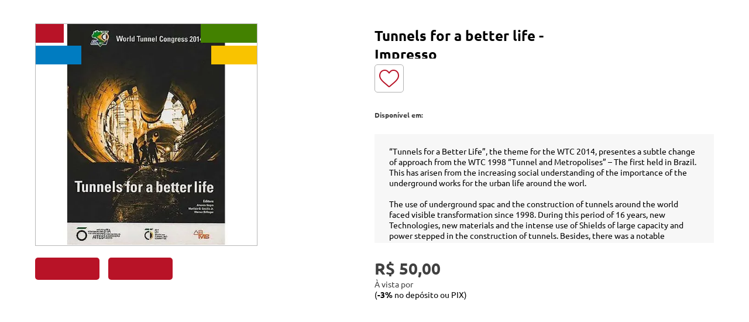

--- FILE ---
content_type: text/html; charset=utf-8
request_url: https://www.ofitexto.com.br/quick-view/?idproduto=2002363&KeepThis=true&TB_iframe=true
body_size: 7745
content:
<!DOCTYPE html >
<html xmlns="http://www.w3.org/1999/xhtml" xmlns:vtex="http://www.vtex.com.br/2009/vtex-common" xmlns:vtex.cmc="http://www.vtex.com.br/2009/vtex-commerce" lang="pt-br">
  <head prefix="og: http://ogp.me/ns# fb: http://ogp.me/ns/fb# product: http://ogp.me/ns/product#"><meta name="language" content="pt-BR" />
<meta name="country" content="BRA" />
<meta name="currency" content="R$" />
<meta http-equiv="Content-Type" content="text/html;charset=utf-8" />
<meta name="description" content="The book presentes a subtle change of approach from the WTC 1998 “Tunnel and Metropolises” – The first held in Brazil." />
<meta name="Abstract" content="Livro Tunnels for a better life - por Arsenio Negro e outros" />
<meta name="author" content="Oficina de Textos" />
<meta name="copyright" content="Oficina de Textos" />
<meta name="vtex-version" content="1.0.0.0" />
<meta http-equiv="pragma" content="no-cache" />
<link rel="shortcut icon" href="https://lojaofitexto.vteximg.com.br/arquivos/loja-ofitexto-favicon.ico?v=637671410873200000" /><title>Livro Tunnels for a better life - por  Arsenio Negro e outros - Oficina de Texto</title><script type="text/javascript" language="javascript">var jscheckoutUrl = 'https://www.ofitexto.com.br/checkout/#/cart';var jscheckoutAddUrl = 'https://www.ofitexto.com.br/checkout/cart/add';var jscheckoutGiftListId = '';var jsnomeSite = 'ofitexto';var jsnomeLoja = 'lojaofitexto';var jssalesChannel = '1';var defaultStoreCurrency = 'R$';var localeInfo = {"CountryCode":"BRA","CultureCode":"pt-BR","CurrencyLocale":{"RegionDisplayName":"Brazil","RegionName":"BR","RegionNativeName":"Brasil","TwoLetterIsoRegionName":"BR","CurrencyEnglishName":"Brazilian Real","CurrencyNativeName":"Real","CurrencySymbol":"R$","ISOCurrencySymbol":"BRL","Locale":1046,"Format":{"CurrencyDecimalDigits":2,"CurrencyDecimalSeparator":",","CurrencyGroupSeparator":".","CurrencyGroupSize":3,"StartsWithCurrencySymbol":true},"FlagUrl":"http://www.geonames.org/flags/x/br.gif"}};</script> 
<script type="text/javascript" language="javascript">vtxctx = {"skus":"2004954","searchTerm":"","categoryId":"1000019","categoryName":"Geotecnia","departmentyId":"1000005","departmentName":"Engenharia Civil","isOrder":"0","isCheck":"0","isCart":"0","actionType":"","actionValue":"","login":null,"url":"www.ofitexto.com.br","transurl":"www.ofitexto.com.br"};</script> 
<script language="javascript" src="https://io.vtex.com.br/front-libs/jquery/1.8.3/jquery-1.8.3.min.js?v=1.0.0.0"   type="text/javascript"></script>
<script language="javascript" src="https://ofitexto.vteximg.com.br/scripts/swfobject.js?v=1.0.0.0"   type="text/javascript"></script>
<script language="javascript" src="https://ofitexto.vteximg.com.br/scripts/vtex.ajax.wait.js?v=1.0.0.0"   type="text/javascript"></script>
<script language="javascript" src="https://ofitexto.vteximg.com.br/scripts/vtex.common.js?v=1.0.0.0"   type="text/javascript"></script>
<script language="javascript" src="https://vtex.vtexassets.com/_v/public/assets/v1/npm/@vtex/render-extension-loader@0.1.6/lib/render-extension-loader.js?v=1.0.0.0"   type="text/javascript"></script>
<script language="javascript" src="https://io.vtex.com.br/rc/rc.js?v=1.0.0.0"   type="text/javascript"></script>
<script language="javascript" src="https://activity-flow.vtex.com/af/af.js?v=1.0.0.0"   type="text/javascript"></script>
<script language="javascript" src="https://ofitexto.vteximg.com.br/scripts/vtex.tagmanager.helper.js?v=1.0.0.0"   type="text/javascript"></script>
<script language="javascript" src="https://io.vtex.com.br/portal-ui/v1.21.0/scripts/vtex-events-all.min.js?v=1.0.0.0"   type="text/javascript"></script>
<script language="javascript" src="https://io.vtex.com.br/portal-ui/v1.21.0/scripts/vtex-analytics.js?v=1.0.0.0"   type="text/javascript"></script>
<script language="javascript" src="https://io.vtex.com.br/front-libs/front-i18n/0.7.2/vtex-i18n.min.js?v=1.0.0.0"   type="text/javascript"></script>
<script language="javascript" src="https://io.vtex.com.br/front-libs/front-utils/3.0.8/underscore-extensions.js?v=1.0.0.0"   type="text/javascript"></script>
<script language="javascript" src="https://ofitexto.vteximg.com.br/scripts/currency-format.min.js?v=1.0.0.0"   type="text/javascript"></script>
<script language="javascript" src="https://io.vtex.com.br/front-libs/dustjs-linkedin/2.3.5/dust-core-2.3.5.min.js?v=1.0.0.0"   type="text/javascript"></script>
<script language="javascript" src="https://io.vtex.com.br/portal-plugins/2.9.13/js/catalog-sdk.min.js?v=1.0.0.0"   type="text/javascript"></script>
<script language="javascript" src="https://io.vtex.com.br/vtex.js/v2.13.1/vtex.min.js?v=1.0.0.0"   type="text/javascript"></script>
<script language="javascript" src="https://ofitexto.vteximg.com.br/scripts/jquery.jqzoom-core.js?v=1.0.0.0"   type="text/javascript"></script>
<script language="javascript" src="https://io.vtex.com.br/portal-plugins/2.9.13/js/portal-sku-selector-with-template-v2.min.js?v=1.0.0.0"   type="text/javascript"></script>
<script language="javascript" src="https://io.vtex.com.br/portal-plugins/2.9.13/js/portal-price-with-template2.min.js?v=1.0.0.0"   type="text/javascript"></script>
<script language="javascript" src="https://io.vtex.com.br/portal-plugins/2.9.13/js/portal-buy-button-v2.1.min.js?v=1.0.0.0"   type="text/javascript"></script>
<script language="javascript" src="https://io.vtex.com.br/portal-plugins/2.9.13/js/portal-notify-me-with-template.min.js?v=1.0.0.0"   type="text/javascript"></script>
<link href="/arquivos/loja-ofitexto-style-027.css?v=2" rel="stylesheet" type="text/css" /><script src="https://lojaofitexto.vteximg.com.br/arquivos/svg-inject.min.js?v=637635209289170000"></script><meta name="viewport" content="width=device-width, initial-scale=1.0, maximum-scale=1, user-scalable=0" /><meta property="og:type" content="og:product" />
<meta property="og:title" content="Tunnels for a better life - Impresso" /><meta property="og:image" content="https://ofitexto.vteximg.com.br/arquivos/ids/168428-478-478/Tunnels-for-a-better-life.jpg?v=637946329877230000" /><meta property="og:description" content="“Tunnels for a Better Life”, the theme for the WTC 2014, presentes a subtle change of approach from the WTC 1998 “Tunnel and Metropolises” – The first held in Brazil. This has arisen from the increasing social understanding of the importance of the underground works for the urban life around the worl.

The use of underground spac and the construction of tunnels around the world faced visible transformation since 1998. During this period of 16 years, new Technologies, new materials and the intense use of Shields of large capacity and power stepped in the construction of tunnels. Besides, there was a notable technical improvement in the construction methods, conventional or not.

However, the most significant improvement was the public opinion’s awareness. More and mor people came tounderstand and value the underground space for what it can offer concerning the improvement of the population’s quality of life. The benefits are even clearer in developing countries, such as Brazil and the Other Latin American nations, which were for a long time fascinated for monumental surface structures.

It is importante to highlight the high technical quality of the papers, which were submitted to a strick group of reviewers within the Scientific Committee, and the authors’ effort to meet their demands.

The world will be a better place When the most inventive technical solutions created by man become reality. In this contexto, the underground solutions have great importance for making life better for humans in the 21st century." /><meta property="og:url" content="https://www.ofitexto.com.br/" /><meta property="product:plural_title" content="Tunnels for a better life - Impresso" /><meta property="product:price:amount" content="50.00" /><meta property="product:price:currency" content="BRL" /><script language="javascript">var ___scriptPathTransac = '';</script><script language="javascript">var ___scriptPath = '';</script>
<!-- Start - WebAnalyticsViewPart -->
<script> var defaultUtmFromFolder = '';</script>
<!-- CommerceContext.Current.VirtualFolder.Name: Quick-View -->

<script>
vtex.events.addData({"pageCategory":"quick-view","pageDepartment":"Engenharia Civil","pageUrl":"http://www.ofitexto.com.br/quick-view/?idproduto=2002363","pageTitle":"Livro Tunnels for a better life - por  Arsenio Negro e outros - Oficina de Texto","skuStockOutFromShelf":[],"skuStockOutFromProductDetail":[],"shelfProductIds":[],"accountName":"lojaofitexto","pageFacets":[]});
</script>

<script>
(function(w,d,s,l,i){w[l]=w[l]||[];w[l].push({'gtm.start':
                            new Date().getTime(),event:'gtm.js'});var f=d.getElementsByTagName(s)[0],
                            j=d.createElement(s),dl=l!='dataLayer'?'&l='+l:'';j.async=true;j.src=
                            '//www.googletagmanager.com/gtm.js?id='+i+dl;f.parentNode.insertBefore(j,f);
                            })(window,document,'script','dataLayer','GTM-5HS52Q');
</script>

<script>
var helper = new vtexTagManagerHelper('otherView'); helper.init();
</script>

<!-- End - WebAnalyticsViewPart -->
<link rel="canonical" href="https://www.ofitexto.com.br/" /><script>var skuJson_0 = {"productId":2002363,"name":"Tunnels for a better life","salesChannel":"1","available":true,"displayMode":"lista","dimensions":["Variação Produto"],"dimensionsInputType":{"Variação Produto":"Combo"},"dimensionsMap":{"Variação Produto":["Impresso"]},"skus":[{"sku":2004954,"skuname":"Impresso","dimensions":{"Variação Produto":"Impresso"},"available":true,"availablequantity":99999,"cacheVersionUsedToCallCheckout":"_","listPriceFormated":"R$ 0,00","fullSellingPrice":"R$ 50,00","listPrice":0,"taxFormated":"R$ 0,00","taxAsInt":0,"bestPriceFormated":"R$ 50,00","bestPrice":5000,"spotPrice":5000,"priceToken":"eyJhbGciOiJFUzI1NiIsImtpZCI6IjYxYzBkOWRiLTRhMTItNGRjNC05Mjc4LTYzMjgwYzA3M2FmMiIsInR5cCI6IkpXVCJ9.[base64].F2VvDXCrdgYx4SMIdBEQI1HwNRWYVeSw7g-2ow5PuRmEfLpbDdqsa3t3VM6C_p5eZDU8OgDPsyWiJxod0i9gyw","installments":1,"installmentsValue":5000,"installmentsInsterestRate":0,"image":"https://ofitexto.vteximg.com.br/arquivos/ids/168428-478-478/Tunnels-for-a-better-life.jpg?v=637946329877230000","sellerId":"1","seller":"Oficina de Textos","measures":{"cubicweight":1.0000,"height":24.0000,"length":3.0000,"weight":935.0000,"width":17.0000},"unitMultiplier":1.0000,"rewardValue":0}]};CATALOG_SDK.setProductWithVariationsCache(skuJson_0.productId, skuJson_0); var skuJson = skuJson_0;</script></head><script type="text/javascript">
$(function() {
    $('#productViewDetails').attr({href: 'https://www.ofitexto.com.br/tunnels-for-better-life/p'});
    $('#productQuickView a').attr({target: "_top"});
 });
</script>
<body id="productQuickView" class="produto quickView"><div class="ajax-content-loader" rel="/no-cache/callcenter/disclaimer"></div><div id="produto" class="quickView"><div class="qv-product-left"><div class="qv-product-left__image"><div class="qv-product-left__seals"><span class="qv-product-left__seals qv-product-left__seals--percent"></span><span class="qv-product-left__seals qv-product-left__seals--pre-venda"></span><span class="qv-product-left__seals qv-product-left__seals--frete"></span><span class="qv-product-left__seals qv-product-left__seals--lancamento"></span><span class="qv-product-left__seals qv-product-left__seals--novidade"></span></div><div class="apresentacao">
<div id="setaThumbs"></div>
<div id="show">
<div id="include">
<div id="image" productIndex="0">
<a href="https://ofitexto.vteximg.com.br/arquivos/ids/168428-1000-1000/Tunnels-for-a-better-life.jpg?v=637946329877230000" class="image-zoom"><img productIndex="0" id="image-main" class="sku-rich-image-main" src="https://ofitexto.vteximg.com.br/arquivos/ids/168428-478-478/Tunnels-for-a-better-life.jpg?v=637946329877230000" alt="Tunnels-for-a-better-life" title="Tunnels-for-a-better-life" /></a>
</div>
</div>
<ul class="thumbs"> <li>
                                                    <a id='botaoZoom' href='javascript:void(0);' title='Zoom' rel='https://ofitexto.vteximg.com.br/arquivos/ids/168428-478-478/Tunnels-for-a-better-life.jpg?v=637946329877230000' zoom='https://ofitexto.vteximg.com.br/arquivos/ids/168428-1000-1000/Tunnels-for-a-better-life.jpg?v=637946329877230000'>
                                                        <img src='https://ofitexto.vteximg.com.br/arquivos/ids/168428-70-70/Tunnels-for-a-better-life.jpg?v=637946329877230000' title='Tunnels-for-a-better-life' alt='Tunnels-for-a-better-life'/>
                                                    </a>
                                                </li></ul></div>
</div>
</div><div class="qv-product-left__box-buttons"><span class="qv-product-left__sumary"></span><span class="qv-product-left__preview"></span></div></div><div class="qv-product-right"><h1 class="qv-product-right__name"><div class="fn productName  Tunnels-for-a-better-life---Impresso ">Tunnels for a better life - Impresso</div><input id="___rc-p-id"  type="hidden" value="2002363" /><input id="___rc-p-dv-id"  type="hidden" value="50" /><input id="___rc-p-sku-ids"  type="hidden" value="2004954" /><input id="___rc-p-kit-ids"  type="hidden" value="" /></h1><div class="qv-product-right__author"></div><a class="qv-product-right__wishlist"></a><div class="qv-product-right__skus"><span class="qv-product-right__skus-title">Disponível em:</span><ul class="qv-product-right__skus-list"></ul></div><div class="qv-product-right__sku-disponible" style="display: none;"><div class="skuList"><div class="imageSku"><img src="https://ofitexto.vteximg.com.br/arquivos/ids/168428-65-65/Tunnels-for-a-better-life.jpg?v=637946329877230000" width="65" height="65" alt="Tunnels-for-a-better-life" id="" /></div><div class="nomeSku">Impresso</div><div class="preco"><em class="valor-por">Por: <strong>R$ 50,00</strong></em><em class="valor-dividido"><br/>à vista</em></div><a class="buy-button" href="https://www.ofitexto.com.br/checkout/cart/add?sku=2004954&qty=1&seller=1&sc=1&price=5000&priceToken=eyJhbGciOiJFUzI1NiIsImtpZCI6IjYxYzBkOWRiLTRhMTItNGRjNC05Mjc4LTYzMjgwYzA3M2FmMiIsInR5cCI6IkpXVCJ9.[base64].F2VvDXCrdgYx4SMIdBEQI1HwNRWYVeSw7g-2ow5PuRmEfLpbDdqsa3t3VM6C_p5eZDU8OgDPsyWiJxod0i9gyw&cv=_&sc=1">Comprar</a><span class="seller-data">Vendedor</span> <a href="/seller-info?sellerId=1">Oficina de Textos</a></div></div><div class="qv-product-right__description"><div class="productDescription">“Tunnels for a Better Life”, the theme for the WTC 2014, presentes a subtle change of approach from the WTC 1998 “Tunnel and Metropolises” – The first held in Brazil. This has arisen from the increasing social understanding of the importance of the underground works for the urban life around the worl.<br/><br/>The use of underground spac and the construction of tunnels around the world faced visible transformation since 1998. During this period of 16 years, new Technologies, new materials and the intense use of Shields of large capacity and power stepped in the construction of tunnels. Besides, there was a notable technical improvement in the construction methods, conventional or not.<br/><br/>However, the most significant improvement was the public opinion’s awareness. More and mor people came tounderstand and value the underground space for what it can offer concerning the improvement of the population’s quality of life. The benefits are even clearer in developing countries, such as Brazil and the Other Latin American nations, which were for a long time fascinated for monumental surface structures.<br/><br/>It is importante to highlight the high technical quality of the papers, which were submitted to a strick group of reviewers within the Scientific Committee, and the authors’ effort to meet their demands.<br/><br/>The world will be a better place When the most inventive technical solutions created by man become reality. In this contexto, the underground solutions have great importance for making life better for humans in the 21st century.</div><div class="qv-product-right__author-desc"></div><div class="qv-product-right__number-pages"></div><div class="qv-product-right__isbn"></div><div class="qv-product-right__eisbn"></div><div class="qv-product-right__subtitle"></div><div class="qv-product-right__publication"></div><div class="qv-product-right__format"></div><div class="qv-product-right__typeProduct"></div><div class="qv-product-right__edition"></div><div class="qv-product-right__tradutor"></div><div class="qv-product-right__orderBy"></div><div class="qv-product-right__language"></div></div><div class="qv-product-right__price"><div class="qv-product-right__price--left"><div class="plugin-preco"><p productIndex="0" class="descricao-preco"><em productIndex="0" class="valor-de" style="display:none">De: <strong productIndex="0" class="skuListPrice">R$ 0,00</strong></em><em productIndex="0" class="valor-por" >Por: <strong productIndex="0" class="skuBestPrice">R$ 50,00</strong></em><em productIndex="0" class="valor-dividido" style="display:none"><span><span><label productIndex="0" class="skuBestInstallmentNumber">1</label>X de</span> <strong><label productIndex="0" class="skuBestInstallmentValue">R$ 50,00</label></strong> no cartão</span></em><p productIndex="0" class="preco-a-vista" style="display:block">Preço a vista: <strong productIndex="0" class="skuPrice">R$ 50,00</strong></p></p></div><script>$('.plugin-preco').price(2002363);</script><div class="qv-product-right__price-dinamic HIDE"><em class="qv-product-right__price-de"></em><em class="qv-product-right__price-por"></em><em class="qv-product-right__price-dividido"></em></div><p class="qv-product-right__pix">À vista por
            <span class="qv-product-right__value-pix"></span><br /><span class="qv-product-right__percent-pix">(<b>-3%</b> no depósito ou PIX)</span></p></div><div class="qv-product-right__price--right"><div class="qv-product-right__buttons-wrapper"><div class="qv-product-right__buy-vtex HIDE"><a target="_top" class="buy-button buy-button-ref" href="https://www.ofitexto.com.br/checkout/cart/add?sku=2004954&qty=1&seller=1&sc=1&price=5000&priceToken=eyJhbGciOiJFUzI1NiIsImtpZCI6IjYxYzBkOWRiLTRhMTItNGRjNC05Mjc4LTYzMjgwYzA3M2FmMiIsInR5cCI6IkpXVCJ9.[base64].F2VvDXCrdgYx4SMIdBEQI1HwNRWYVeSw7g-2ow5PuRmEfLpbDdqsa3t3VM6C_p5eZDU8OgDPsyWiJxod0i9gyw&cv=_&sc=1" style="display:block">Comprar</a><script>$('.buy-button-ref').buyButton(2002363, {salesChannel: 1}, {})</script><p class="unavailable-button" style="display:none">Produto Esgotado</p><input type="hidden" class="buy-button-amount" value="1"><div class="portal-notify-me-ref"></div><script>var notifyMeOptions = {'strings': {"title":"Avise-Me","explanation":"\r\n    Para ser avisado da disponibilidade deste Produto, basta preencher os campos abaixo.\r\n  ","loading":"Carregando...","namePlaceholder":"Digite seu nome...","emailPlaceholder":"Digite seu e-mail...","success":"Cadastrado com sucesso, assim que o produto for disponibilizado você receberá um email avisando.","error":"Não foi possível cadastrar. Tente mais tarde.","emailErrorMessage":"O endereço de e-mail informado é inválido."}};
$('.portal-notify-me-ref').notifyMe(2002363, notifyMeOptions);</script></div><a href="" class="qv-product-right__buy-addtocart HIDE">
              Ver mais detalhes
            </a></div></div></div></div><!-- Estrutura para Especificação --><section class="specifications" style="display: none;"><div id="caracteristicas"><h4 class="group Especificacao">Especificação</h4><table cellspacing="0" class="group Especificacao"><tr class="even"><th class="name-field Sumario">Sumário</th><td class="value-field Sumario"><a href='https://s3-sa-east-1.amazonaws.com/ofitexto.arquivos/sumarios/tunnels-for-better-life_sum.pdf' target='_blank'>Sumário</a></td></tr><tr ><th class="name-field Organizador">Organizador</th><td class="value-field Organizador">Arsenio Negro, Marsílio O. Cecílio Jr., Werner Bilfinger</td></tr><tr class="even"><th class="name-field Paginas">Páginas</th><td class="value-field Paginas">392</td></tr><tr ><th class="name-field ISBN">ISBN</th><td class="value-field ISBN">978-85-67950-00-6</td></tr><tr class="even"><th class="name-field Publicacao">Publicação</th><td class="value-field Publicacao">2014</td></tr><tr ><th class="name-field Formato">Formato</th><td class="value-field Formato">17 x 24 cm</td></tr><tr class="even"><th class="name-field Encadernacao">Encadernação</th><td class="value-field Encadernacao">Capa dura</td></tr><tr ><th class="name-field Idioma">Idioma</th><td class="value-field Idioma">Inglês</td></tr><tr class="even"><th class="name-field Edicao">Edição</th><td class="value-field Edicao">1</td></tr></table></div></section></div><script language="javascript" src="https://ofitexto.vteximg.com.br/scripts/track.js?v=1.0.0.0"   type="text/javascript"></script>
<script language="javascript" src="https://ofitexto.vteximg.com.br/scripts/thickbox.js?v=1.0.0.0"   type="text/javascript"></script>
<script language="javascript" src="https://ofitexto.vteximg.com.br/scripts/json2.js?v=1.0.0.0"   type="text/javascript"></script>
<script language="javascript" src="https://ofitexto.vteximg.com.br/scripts/vtex.viewpart.callcenterdisclaimer.js?v=1.0.0.0"   type="text/javascript"></script>
<script language="javascript" src="https://ofitexto.vteximg.com.br/scripts/vtex.viewpart.ajaxloader_v2.js?v=1.0.0.0"   type="text/javascript"></script>
<script language="javascript" src="https://ofitexto.vteximg.com.br/scripts/vtex.jsevents.js?v=1.0.0.0"   type="text/javascript"></script>
<script language="javascript" src="https://ofitexto.vteximg.com.br/scripts/vtex.skuevents.js?v=1.0.0.0"   type="text/javascript"></script>
<script language="javascript" src="https://ofitexto.vteximg.com.br/scripts/vtex.skuevents.skudatafetcher.js?v=1.0.0.0"   type="text/javascript"></script>
<script language="javascript" src="https://ofitexto.vteximg.com.br/scripts/vtex.viewpart.imagecontrol3.js?v=1.0.0.0"   type="text/javascript"></script>
<script language="javascript" src="https://ofitexto.vteximg.com.br/scripts/intersect.js?v=1.0.0.0"   type="text/javascript"></script>
<script language="javascript" src="https://ofitexto.vteximg.com.br/scripts/vtex.viewpart.skulist.js?v=1.0.0.0"   type="text/javascript"></script>
</body></html>

--- FILE ---
content_type: text/html;charset=utf-8
request_url: https://pageview-notify.rdstation.com.br/send
body_size: -73
content:
62742434-1eb5-42d9-a49d-bad51c1ecdae

--- FILE ---
content_type: text/css
request_url: https://lojaofitexto.vteximg.com.br/arquivos/loja-ofitexto-style-027.css?v=2
body_size: 23598
content:
@charset "UTF-8";@font-face{font-family:icomoon;src:url(https://lojaofitexto.vteximg.com.br/arquivos/icomoon.ttf.css);src:url(https://lojaofitexto.vteximg.com.br/arquivos/icomoon.eot.css#iefix) format("embedded-opentype"),url(https://lojaofitexto.vteximg.com.br/arquivos/icomoon.woff.css) format("woff")}@font-face{font-family:Ubuntu;src:url(https://lojaofitexto.vteximg.com.br/arquivos/Ubuntu-Light.ttf.css) format("opentype");font-weight:300;font-style:normal;font-display:auto}@font-face{font-family:Ubuntu;src:url(https://lojaofitexto.vteximg.com.br/arquivos/Ubuntu-italic.ttf.css) format("opentype");font-weight:300;font-style:italic;font-display:auto}@font-face{font-family:Ubuntu;src:url(https://lojaofitexto.vteximg.com.br/arquivos/Ubuntu-Regular.ttf.css) format("opentype");font-weight:400;font-style:normal;font-display:auto}@font-face{font-family:Ubuntu;src:url(https://lojaofitexto.vteximg.com.br/arquivos/Ubuntu-Medium.ttf.css) format("opentype");font-weight:500;font-style:normal;font-display:auto}@font-face{font-family:Ubuntu;src:url(https://lojaofitexto.vteximg.com.br/arquivos/Ubuntu-Bold.ttf.css) format("opentype");font-weight:700;font-style:normal;font-display:auto}*{margin:0 auto;padding:0 auto;color:#000}*,:focus{outline-color:transparent!important}*,:after,:before{margin:0;padding:0;outline:0;box-sizing:border-box;-moz-box-sizing:border-box;-webkit-box-sizing:border-box;font-family:Ubuntu}li,ul{list-style:none}li{line-height:inherit}a{text-decoration:none;color:inherit}h1,h2,h3,h4,h5,h6{font-size:inherit;line-height:normal}h1,h2,h3,h4,h5,h6,p{margin:0;padding:0}.btn:active,.btn:focus,.button:active,.button:focus,a:active,a:focus,button:active,button:focus{outline:none;text-decoration:none;color:inherit}a:hover{text-decoration:none;color:inherit}.uneditable-input,input[type=color],input[type=date],input[type=datetime-local],input[type=datetime],input[type=email],input[type=month],input[type=number],input[type=password],input[type=search],input[type=tel],input[type=text],input[type=time],input[type=url],input[type=week],select,textarea{display:inline-block;height:inherit;padding:inherit;margin-bottom:inherit;font-size:inherit;line-height:inherit;color:inherit;vertical-align:middle;border-radius:0}input[type=checkbox],input[type=radio],select[type=checkbox],select[type=radio],textarea[type=checkbox],textarea[type=radio]{padding:0}html{height:100%;overflow-x:hidden;scroll-behavior:smooth}body{width:100%;min-height:100vh;padding:0!important}body,body.aberto{overflow:hidden}body.aberto .topo .menu-departamento{overflow:auto}.container,h3,ul{margin:0;padding:0}.container{width:100%!important}.container-center{display:block;max-width:1220px;margin-left:auto;margin-right:auto}body>#ajaxBusy.loading{position:fixed;right:0;bottom:0;width:100px;height:100px;margin:auto;display:block!important;flex-flow:row nowrap;justify-content:space-around;z-index:999999;text-indent:-99999px;text-align:center;background-color:transparent}body>#ajaxBusy.loading[style="display: none;"]{display:none!important}body>#ajaxBusy.loading p{position:relative;width:50px;height:50px;border-radius:100%;border-style:solid;-webkit-animation:a .5s linear infinite;animation:a .5s linear infinite;border-width:3px;border-color:#e2232d transparent;z-index:9999;margin:-25px 0 0 -25px;top:50%;left:50%}@-webkit-keyframes a{to{transform:rotate(1turn)}}@keyframes a{to{transform:rotate(1turn)}}.seo{display:none}.home .seo{display:flex;flex-wrap:wrap;align-items:center;justify-content:center;margin:70px auto 0}.home .seo__span,.home .seo__title{font-size:1.75rem;font-weight:700;color:#404040;margin-right:10px}.about{margin-top:5rem;background:#1d1d1b}.about .container-center{display:flex;justify-content:center}.about a,.about h3,.about h4,.about p,.about strong{color:#fff}.about .menu-footer,.about a,.about h4,.about p,.about strong{font-size:.875rem}.about .menu-footer,.about__title,.about__title-bottom{font-weight:700}.about .menu-footer,.about__title{margin-bottom:1.5625rem}.about__top{padding:1.875rem 0 2.6875rem}.about__2-column,.about__3-column,.about__4-column{margin-right:2.4375rem}.about__1-column{max-width:22.0625rem;margin-right:2.1875rem}.about__1-column p{margin-top:1.4375rem;line-height:1.225rem}.about__2-column h4,.about__2-column p{line-height:1.225rem}.about__2-column .teacher{margin:1.625rem 0}.about__3-column p.rotate span,.about__4-column p.rotate span{transform:rotate(270deg)}.about__3-column ul.open,.about__4-column ul.open{display:block}.about__3-column li+li,.about__4-column li+li{margin-top:1.375rem}.about__5-column .social-medias-container{margin-bottom:2.3125rem}.about__5-column .social-medias-container a+a{margin-left:1.25rem}.about__5-column .social-medias-container #facebook-icon:hover{content:url(https://lojaofitexto.vteximg.com.br/arquivos/Hover_Facebook.svg)}.about__5-column .social-medias-container #instagram-icon:hover{content:url(https://lojaofitexto.vteximg.com.br/arquivos/Hover_Instagram.svg)}.about__5-column h3{margin-bottom:1.5625rem}.about__title-bottom{font-size:.75rem;margin-bottom:.875rem}.about__bottom{padding:1.5625rem 0 2.7875rem;border-top:1px solid #404040}.about__bottom .mobile-aux-container{display:flex}.about__bottom .payments-container{display:flex;align-items:center}.about__bottom .pix h4{margin-bottom:1.26875rem}.about__bottom .credit-cards,.about__bottom .debit-cards,.about__bottom .pix{margin-right:2.31875rem}.about__bottom .bank-slip{margin-right:.81875rem}.about__bottom .bank-transfer{margin-right:2.05rem}.about__bottom .credit-cards .s52x33+.s52x33{margin-left:.50625rem}.about__bottom .row-mobile-container{display:flex}.about__bottom .debit-cards .s36x36{margin:0 .9375rem}.about__bottom .bank-transfer .s36x36{margin-left:1.2625rem}.about__bottom .seals .s52x33{margin:0 1.25625rem}.pages{background:#f6f6f6;padding:1.8125rem 0}.pages .container-center{display:flex;justify-content:center}.pages a,.pages h3{font-size:.75rem;color:#7e7e7e}.pages li{margin-top:.625rem}.pages__1-column,.pages__2-column,.pages__3-column,.pages__4-column{margin-right:4.5625rem}.pages__1-column div+div,.pages__2-column div+div,.pages__3-column div+div,.pages__4-column div+div,.pages__5-column div+div{margin-top:2.5rem}.made-by{background:#404040;padding:.9375rem 0}.made-by__content{display:flex;align-items:center}.made-by__content p{color:#fff;font-size:.875rem;line-height:19.6px}.made-by__content .icons-container{margin-left:1.75rem}.made-by__content .icons-container img:first-child{margin-right:1.525rem}.whatsapp-button{position:fixed;bottom:23px;right:2%;display:flex;flex-direction:column;align-items:center;z-index:1}.whatsapp-button__container{position:relative;display:flex;flex-direction:column;align-items:center;justify-content:flex-end;text-align:center;background:#f6f6f6;width:90px;height:130px;border-radius:10px;box-shadow:0 0 6px rgba(0,0,0,.25)}.whatsapp-button__container.hide-whatsapp{background:transparent;box-shadow:none}.whatsapp-button__container .whatsapp-icon.hide-whatsapp{top:52px;transition:.6s;cursor:pointer}.whatsapp-button__container .close-icon{position:absolute;background:#b2b2b2;width:25px;height:25px;display:flex;align-items:center;justify-content:center;border-radius:5px;bottom:0;right:-11px;cursor:pointer}.whatsapp-button__container .close-icon.hide-whatsapp{display:none}.whatsapp-button__container .close-icon span{display:flex}.whatsapp-button__container .close-icon span:after{display:inline-flex;content:"\e911";font-size:10px;font-family:icomoon;font-style:normal;color:#fff}.whatsapp-button__container h3{color:#7e7e7e}.whatsapp-button__container h3.hide-whatsapp{display:none}.whatsapp-button__container .call-to-whats{background:#6cc751;margin:.625rem .5625rem;padding:.5rem .8125rem;border-radius:10px;cursor:pointer}.whatsapp-button__container .call-to-whats p{font-size:.75rem;line-height:.8625rem;color:#fff}.whatsapp-button__container .call-to-whats.hide-whatsapp{display:none}.whatsapp-button__back-top{margin-top:.6875rem;width:48px;height:48px;background:#fff;border-radius:5px;display:flex;align-items:center;justify-content:center;box-shadow:0 0 4px rgba(0,0,0,.25);cursor:pointer}.whatsapp-button__back-top span{display:flex}.whatsapp-button__back-top span:after{display:inline-flex;content:"\e901";font-size:9px;font-family:icomoon;font-style:normal;color:#404040}.header{background-color:#1d1d1b;transition:.5s}.header.sticky{position:fixed;width:100%;top:0;left:0;z-index:5}.header__info{width:100%;background-color:#404040;text-align:center;height:30px}.header__info--content{position:relative;display:flex;align-items:center;justify-content:center}.header__info--content .slick-list.draggable,.header__info--content .slick-list.draggable .slick-track{height:100%}.header__info--content .slick-track{display:flex;align-items:center;justify-content:space-between}.header__info--content .slick-arrow{border:none;background:transparent;cursor:pointer;font-size:0;color:#000;z-index:3}.header__info--content .slick-prev{position:absolute;top:32%;left:36%}.header__info--content .slick-prev:before{font-family:Icomoon;content:"\e902";font-size:12px;color:#fff}.header__info--content .slick-next{position:absolute;top:33%;right:36%}.header__info--content .slick-next:before{font-family:Icomoon;content:"\e903";font-size:18px;font-size:12px;color:#fff}.header__info--content a{text-decoration:underline}.header__info--content p{color:#fff;font-style:normal;font-weight:400;font-size:.875rem;line-height:16px;padding:8px 0}.header__center{max-width:1220px;margin:0 auto;width:100%;height:90px;padding:16px 0;display:flex;align-items:center;justify-content:space-between;position:relative}.header__hamburguer{order:1;width:40px;height:40px;align-items:center;justify-content:center}.header__hamburguer:after{display:inline-flex;content:"\e909";font-size:1.5rem;font-family:icomoon;font-style:normal;color:#b81327}.header__header-search{width:527px;background-color:#fff;position:relative}.header__header-search form{display:flex;align-items:center;justify-content:space-between}.header__header-search form input{border:none;width:527px;height:48px;padding:16px}.header__header-search form button{background:transparent;border:none;padding-right:16px;cursor:pointer}.header__header-search form button img{width:32px;height:32px}.header__search-box-result{position:absolute;width:100%;top:100%;left:0;display:flex;flex-direction:column;background-color:#fff;padding:0 15px;z-index:3}.header__search-box-results-box{color:#7e7e7e;font-size:.875rem;font-weight:400;line-height:16px;margin-bottom:10px}.header__search-box-results-box span{text-transform:capitalize}.header__search-box-results-box b,.header__search-box-results-box span{color:#7e7e7e;font-size:.875rem;font-weight:400;line-height:16px}.header__search-box-results-box:first-child{margin-top:15px}.header__search-box-field-close{display:none}.header__search-box-results-list{margin-top:50px;height:345px;max-height:345px;overflow-x:hidden;overflow-y:scroll}.header__search-box-results-list::-webkit-scrollbar{width:17px}.header__search-box-results-list::-webkit-scrollbar-thumb{background:#404040}.header__search-box-results-list::-webkit-scrollbar-thumb:hover{background:#b2b2b2}.header__search-box-results-list:before{content:"Outras sugestões";position:absolute;top:21%;left:15px;color:#404040;font-size:.875rem;font-weight:700}.header__search-box-prod-container{display:flex;height:85px;margin:0 auto 10px}.header__search-box-prod-container:hover .header__search-box-prod-name{color:#b81327;font-weight:700}.header__search-box-prod-image{border:1px solid #b2b2b2;max-width:85px;height:auto;margin-right:15px}.header__search-box-prod-wrapper{width:calc(100% - 100px);height:100%;display:flex;align-items:center}.header__search-box-prod-name{transition:.3s linear;font-size:.875rem;font-weight:400;color:#7e7e7e}.header__search-box-prod-list,.header__search-box-prod-price,.header__search-box-results-button{display:none}.header__header-account{display:flex;align-items:center;justify-content:center;position:relative;cursor:pointer;padding-bottom:5px}.header__header-account img{margin-right:8px}.header__header-account p{color:#fff}.header__header-account a{color:#fff;text-decoration:underline}.header__header-account span{display:block;color:#fff}.header__header-account:hover .header__account-register{height:148px;visibility:visible;z-index:3}.header__account{max-width:150px;color:#fff;text-overflow:ellipsis;overflow:hidden}.header__account-register{position:absolute;top:100%;left:0;background-color:#fff;display:flex!important;flex-direction:column;width:190px;height:0;visibility:hidden;border-radius:5px;text-align:center}.header__account-register a{color:#000;text-decoration:none;width:100%;padding:12px 0;font-style:normal;font-weight:400;font-size:.875rem;line-height:16px}.header__account-register a:hover{background-color:#f6f6f6;color:#b81327;font-weight:700}.header__account-register a:first-child{border-radius:5px}.header__account-register:before{content:"";width:100%;height:24px;background-color:#1d1d1b}.header__account-register:after{content:"";width:0;height:0;border-left:16px solid transparent;border-right:16px solid transparent;border-bottom:16px solid #fff;position:absolute;top:8px;left:42%;margin-right:-12px}.header__header-wishlist{display:flex;align-items:center;cursor:pointer}.header__header-wishlist img{margin-right:8px}.header__header-wishlist p{color:#fff}.header__header-cart{position:relative;cursor:pointer}.header__header-cart--count-down{display:flex;align-items:center;justify-content:center;position:absolute;top:-4px;right:-6px;background-color:#fff;width:18px;height:18px;border-radius:50%;font-style:normal;font-weight:700;font-size:.625rem}.container-menu{width:100%;height:50px;background-color:#b81327}.container-menu.sticky{position:fixed;top:90px;left:0;z-index:2;opacity:0;transition:.5s}.container-menu.sticky:hover{opacity:1;z-index:5}.container-menu__wrapper{display:flex;height:100%;align-items:center}.container-menu__all-departments{max-width:177px}.container-menu__all-departments,.container-menu__button{display:flex;height:100%;align-items:center;position:relative}.container-menu__button{width:177px;background-color:#8d0d1d;font-size:1rem;font-weight:400;color:#fff;cursor:pointer;transition:.3s}.container-menu__button:before{display:inline-flex;content:"\e909";font-size:13px;font-family:icomoon;font-style:normal;color:#fff;margin:0 10px;font-weight:400}.container-menu__button:after{content:"";position:absolute;width:1000px;height:100%;top:0;right:100%;background-color:#8d0d1d}.container-menu__button.open,.container-menu__button:hover{background-color:#6e0b17}.container-menu__nav{position:absolute;top:100%;left:0;width:325px;height:0;background-color:#fff;z-index:-1;overflow:hidden;transition:.5s}.container-menu__nav.open{padding:5px 0;height:430px;opacity:1;z-index:3;overflow:initial}.container-menu__ul{width:100%;height:100%;line-height:42px;overflow-y:auto;display:flex;flex-direction:column}.container-menu__ul::-webkit-scrollbar{width:17px}.container-menu__ul::-webkit-scrollbar-thumb{background:#404040}.container-menu__ul::-webkit-scrollbar-thumb:hover{background:#b2b2b2}.container-menu__ul-sub{display:flex;align-items:center;height:46px;padding:0 0 0 30px;background-color:#fff;cursor:pointer}.container-menu__ul-sub:hover{background-color:#f6f6f6}.container-menu__ul-sub:hover:not(.container-menu__ul-no-child) .container-menu__ul-container{height:430px;opacity:1;z-index:3;padding:5px 30px 0}.container-menu__ul-sub:hover .container-menu__ul-nivel-1-item,.container-menu__ul-sub:hover .container-menu__ul-nivel-1-title{font-weight:700;color:#8d0d1d}.container-menu__ul-sub:hover .container-menu__ul-nivel-1-item.icon-arrow:after,.container-menu__ul-sub:hover .container-menu__ul-nivel-1-item.no-child:after{content:"\e90f";font-family:icomoon;font-size:1rem;color:#b81327;position:absolute;right:10px}.container-menu__ul-nivel-1-item{position:relative;display:block;width:100%}.container-menu__ul-nivel-1-item--no-child,.container-menu__ul-nivel-1-item--ver-mais{display:none}.container-menu__ul-nivel-1-title{font-size:.875rem;font-weight:400;color:#000}.container-menu__ul-container{width:340px;height:0;background-color:#f6f6f6;position:absolute;transition:.5s;top:0;left:100%;z-index:-1;opacity:0;overflow:hidden}.container-menu__ul-container-sub{display:flex;align-items:center;border-bottom:1px solid #fff;height:46px;cursor:pointer}.container-menu__ul-container-sub:hover .container-menu__ul-nivel-2-title{font-weight:700;color:#8d0d1d}.container-menu__ul-nivel-2-item{display:block}.container-menu__ul-nivel-2-item--no-child,.container-menu__ul-nivel-2-item--ver-mais{display:none}.container-menu__ul-nivel-2-title{font-size:.875rem;font-weight:400;color:#000}.menu-desktop{width:calc(100% - 177px)}.menu-desktop,.menu-desktop__ul{display:flex;align-items:center;height:100%}.menu-desktop__ul{width:100%}.menu-desktop__ul-sub{max-width:150px;position:relative;height:100%;transition:.3s;display:none}.menu-desktop__ul-sub:hover{background-color:#6e0b17}.menu-desktop__ul-sub:hover:not(.menu-desktop__ul-no-child) .menu-desktop__ul-container{width:345px;height:auto;min-height:175px;min-width:210px;padding:5px 0 20px 30px;line-height:40px;overflow-y:auto;opacity:1;z-index:3}.menu-desktop__ul-sub:hover:not(.menu-desktop__ul-no-child) .menu-desktop__ul-container::-webkit-scrollbar{width:17px}.menu-desktop__ul-sub:hover:not(.menu-desktop__ul-no-child) .menu-desktop__ul-container::-webkit-scrollbar-thumb{background:#404040}.menu-desktop__ul-sub:hover:not(.menu-desktop__ul-no-child) .menu-desktop__ul-container::-webkit-scrollbar-thumb:hover{background:#b2b2b2}.menu-desktop__ul-sub-1000005{display:block;order:1}.menu-desktop__ul-sub-1000005:after{content:"";position:absolute;top:5px;left:100%;width:1px;height:36px;background-color:#8d0d1d}.menu-desktop__ul-sub-1000008{display:block;order:2}.menu-desktop__ul-sub-1000008:after{content:"";position:absolute;top:5px;left:100%;width:1px;height:36px;background-color:#8d0d1d}.menu-desktop__ul-sub-1000009{display:block;order:3}.menu-desktop__ul-sub-1000009:after{content:"";position:absolute;top:5px;left:100%;width:1px;height:36px;background-color:#8d0d1d}.menu-desktop__ul-sub-1000050{display:block;order:4}.menu-desktop__ul-sub-1000050:after{content:"";position:absolute;top:5px;left:100%;width:1px;height:36px;background-color:#8d0d1d}.menu-desktop__ul-sub-1000012{display:block;order:5}.menu-desktop__ul-sub-1000012:after{content:"";position:absolute;top:5px;left:100%;width:1px;height:36px;background-color:#8d0d1d}.menu-desktop__ul-sub-1000010{display:block;order:6}.menu-desktop__ul-sub-1000010:after{content:"";position:absolute;top:5px;left:100%;width:1px;height:36px;background-color:#8d0d1d}.menu-desktop__ul-sub-1000006{display:block;order:7}.menu-desktop__ul-sub-1000006 .menu-desktop__ul-container{left:unset;right:0}.menu-desktop__ul-nivel-1-item{width:148px;height:100%;display:flex;align-items:center;justify-content:center;word-wrap:break-word}.menu-desktop__ul-nivel-1-item--no-child,.menu-desktop__ul-nivel-1-item--ver-mais{display:none}.menu-desktop__ul-nivel-1-title{text-align:center;font-size:1rem;font-weight:400;color:#fff}.menu-desktop__ul-nivel-1-title:focus,.menu-desktop__ul-nivel-1-title:hover{color:#fff}.menu-desktop__ul-container{transition:opacity .3s;position:absolute;max-width:345px;max-height:430px;top:100%;left:0;width:0;height:0;background-color:#fff;overflow:hidden;opacity:0}.menu-desktop__ul-container::-webkit-scrollbar{width:17px}.menu-desktop__ul-container::-webkit-scrollbar-track{box-shadow:inset 0 0 5px grey;border-radius:10px}.menu-desktop__ul-container::-webkit-scrollbar-thumb{background:#404040}.menu-desktop__ul-container::-webkit-scrollbar-thumb:hover{background:#b2b2b2}.menu-desktop__ul-container-container{display:none}.menu-desktop__ul-nivel-2-item{width:100%;height:100%;display:flex;align-items:center}.menu-desktop__ul-container-sub:hover .menu-desktop__ul-nivel-2-title{font-weight:700;color:#b81327}.menu-desktop__ul-nivel-2-title{display:block;width:100%;transition:.3s;font-size:.875rem;font-weight:400;color:#000}.menu-mobile{position:fixed;background-color:#fff;flex-direction:column;transition:.5s;width:85%;height:95%;top:0;left:-150%;z-index:-1}.menu-mobile.open{left:0;z-index:3}.menu-mobile__header{height:200px;max-height:200px;background-color:#1d1d1b;padding:10px 26px 5px}.menu-mobile__close{position:absolute;top:0;left:100%;background-color:#fff;min-width:40px;max-width:80px;height:89px;display:flex;align-items:center;justify-content:center}.menu-mobile__close:after{display:inline-flex;content:"\e911";font-size:1rem;font-family:icomoon;font-style:normal;color:#7e7e7e}.menu-mobile__login{display:flex;align-items:center;padding:15px 0;position:relative}.menu-mobile__login:before{content:"";position:absolute;width:120%;height:1px;background-color:#bababf;top:100%;left:-11%}.menu-mobile__login-icon:before{display:inline-flex;content:"\e937";font-size:2rem;font-family:icomoon;font-style:normal;color:#b81327}.menu-mobile__login-wrapper{display:flex;flex-direction:column;margin-left:15px}.menu-mobile__login-welcome{color:#fff;font-weight:400;font-size:.875rem}.menu-mobile__login-enter{color:#fff;font-weight:400;font-size:.75rem;text-decoration:underline}.menu-mobile__wishlist{display:flex;align-items:center;padding:15px 0;position:relative}.menu-mobile__wishlist:before{content:"";position:absolute;width:120%;height:1px;background-color:#bababf;top:100%;left:-11%}.menu-mobile__wishlist-icon:before{display:inline-flex;content:"\e914";font-size:2rem;font-family:icomoon;font-style:normal;color:#b81327}.menu-mobile__wishlist-wrapper{display:flex;flex-direction:column;margin-left:15px}.menu-mobile__wishlist-text{color:#fff;font-weight:400;font-size:1rem}.menu-mobile__orders{display:flex;align-items:center;padding:15px 0;position:relative}.menu-mobile__orders-icon:before{display:inline-flex;content:"\e90a";font-size:2rem;font-family:icomoon;font-style:normal;color:#b81327}.menu-mobile__orders-wrapper{display:flex;flex-direction:column;margin-left:15px}.menu-mobile__orders-order{color:#fff;font-weight:400;font-size:1rem}.menu-mobile__ul{width:100%;height:calc(100% - 200px);background-color:#b81327;overflow-y:auto}.menu-mobile__ul>.line{margin:0 auto;width:252px;height:1px;background-color:#8d0d1d}.menu-mobile__ul-sub{width:100%;background-color:#b81327;display:flex;align-items:center}.menu-mobile__ul-sub.open{height:auto}.menu-mobile__ul-nivel-1-item{width:100%;position:relative}.menu-mobile__ul-nivel-1-item--no-child{display:none}.menu-mobile__ul-nivel-1-item--ver-mais{width:100%;height:44px;background-color:#fff;padding:0 13px 0 26px;font-weight:700;font-size:.875rem;color:#302e2b;display:flex;align-items:center}.menu-mobile__ul-nivel-1-item.icon-arrow:after,.menu-mobile__ul-nivel-1-item.no-child:after{content:"\e90f";font-family:icomoon;font-size:1.125rem;color:#fff;position:absolute;top:15px;right:15px;transform:rotate(-90deg);transition:.5s}.menu-mobile__ul-nivel-1-item.open:after{transform:rotate(90deg)}.menu-mobile__ul-nivel-1-item:focus,.menu-mobile__ul-nivel-1-item:hover{color:#fff}.menu-mobile__ul-nivel-1-title{display:flex;align-items:center;height:50px;color:#fff;font-size:1rem;padding:0 13px 0 26px;font-weight:400}.menu-mobile__ul-container{height:0;overflow-y:hidden;transition:.5s;background-color:#fff}.menu-mobile__ul-container.open{min-height:100px;height:auto}.menu-mobile__ul-container.open>.line{margin:0 auto;width:252px;height:1px;background-color:#b2b2b2}.menu-mobile__ul-container-sub{width:100%;height:44px;background-color:#fff;display:flex;align-items:center}.menu-mobile__ul-container-sub:hover{background-color:#f6f6f6}.menu-mobile__ul-nivel-2-item--no-child,.menu-mobile__ul-nivel-2-item--ver-mais{display:none}.menu-mobile__ul-nivel-2-title{display:flex;align-items:center;font-weight:400;font-size:.875rem;color:#302e2b;padding:0 13px 0 26px}.miniCart{position:absolute;width:480px;background-color:#f6f6f6;border-radius:5px;top:100%;right:-150%;transition:.5s;z-index:3}.miniCart.open{right:0}.miniCart:after{content:"";position:absolute;bottom:100%;right:5px;border-bottom:15px solid #404040;border-right:15px solid transparent;border-left:15px solid transparent}.miniCart__title{width:100%;height:80px;padding:0 25px;background-color:#404040;border-radius:5px 5px 0 0;display:flex;align-items:center}.miniCart__close{text-transform:uppercase;font-size:1.125rem;font-weight:400;color:#fff;margin-right:30px;cursor:pointer;position:relative}.miniCart__close:after{display:inline-flex;content:"\e911";font-size:1rem;font-family:icomoon;font-style:normal;color:#fff}.miniCart__title-text{margin-right:20px;text-transform:uppercase;font-size:1.25rem;font-weight:700;color:#fff}.miniCart__qtd-itens,.miniCart__qtd-itens-number{text-transform:uppercase;font-size:.75rem;font-weight:400;color:#fff}.miniCart__body{background-color:#fff}.miniCart__product-list{height:340px;overflow-y:auto;padding:10px 25px}.miniCart__empty-text{display:flex;width:100%;height:100%;align-items:center;justify-content:center;color:#b81327;font-size:1.25rem;font-weight:600}.miniCart__product{display:flex;align-items:center;padding:10px 0 15px;border-bottom:1px solid #b7b7b7;position:relative}.miniCart__product-img{width:85px;height:85px;border:1px solid #b7b7b7;display:flex;align-items:center;justify-content:center;margin-right:23px}.miniCart__image{max-width:100%;width:100%;height:auto}.miniCart__product-name{width:185px;height:50px;color:#000;font-size:.875rem;font-weight:400;overflow:hidden;text-overflow:ellipsis}.miniCart__product-list-price{text-decoration:line-through;font-size:.75rem;font-weight:400;color:#b2b2b2}.miniCart__product-price{color:#1d1d1b;font-size:1.125rem;font-weight:700}.miniCart__product-qtd-wrapper{position:absolute;display:flex;align-items:center;justify-content:space-between;width:110px;height:38px;border:1px solid #b7b7b7;border-radius:5px;top:20px;right:0}.miniCart__product-qtd-btn-minus,.miniCart__product-qtd-btn-plus,.miniCart__product-qtd-text{width:33%;display:flex;align-items:center;justify-content:center}.miniCart__product-qtd-btn-minus,.miniCart__product-qtd-btn-plus{font-size:1.5625rem;font-weight:700;color:#1d1d1b;cursor:pointer}.miniCart__product-qtd-text{font-size:1.125rem;font-weight:700;color:#1d1d1b}.miniCart__product-remove-btn{font-weight:400;font-size:.875rem;color:#7e7e7e;text-decoration:underline;position:absolute;bottom:20px;right:0;cursor:pointer}.miniCart__footer{width:100%;height:112.5px;padding:25px 40px 20px 25px;display:flex;flex-direction:column;justify-content:space-around}.miniCart__total-wrapper{display:flex;align-items:center;justify-content:space-between}.miniCart__total-text{font-size:1rem;font-weight:700;color:#1d1d1b}.miniCart__total-price{font-size:1.125rem;font-weight:700;color:#1d1d1b}.miniCart__qtd-text-footer{text-transform:capitalize}.miniCart__qtd-footer,.miniCart__qtd-text-footer{font-size:.875rem;font-weight:400}.miniCart__buttons{width:100%;height:112.5px;padding:0 40px 25px 25px;display:flex;flex-direction:column;align-items:center}.miniCart__btn-checkout-link{margin-bottom:10px;width:100%;height:48px;border-radius:5px;background-color:#64c100;display:flex;align-items:center;justify-content:center;color:#fff;text-transform:uppercase;font-size:1rem;font-weight:700;transition:.5s}.miniCart__btn-checkout-link:focus,.miniCart__btn-checkout-link:hover{background-color:#438100;color:#fff}.miniCart__btn-continue{width:100%;height:48px;border-radius:5px;background-color:#7e7e7e;display:flex;align-items:center;justify-content:center;color:#fff;text-transform:uppercase;font-size:1rem;font-weight:700;cursor:pointer;transition:.5s}.miniCart__btn-continue:focus,.miniCart__btn-continue:hover{background-color:#404040}.ui-widget-content{width:541px;padding:10px;z-index:9999!important}.ui-widget-content .ui-menu-item{width:100%;float:left}.ui-widget-content .ui-corner-all{width:100%;color:#000;padding:5px 0;float:left;text-transform:capitalize}.ui-widget-content .ui-corner-all img{margin-right:10px}.ui-widget-content .ui-state-hover{border:0;background:transparent;color:#e2232d}.ui-autocomplete{font-family:Barlow,sans-serif;position:absolute;background:#fff;border:1px solid #000;width:350px}.newsletter{background:#1d1d1b;position:relative}.newsletter img:first-child{position:absolute;left:0;bottom:0}.newsletter__content{width:100%;display:flex;justify-content:center;padding:1.3125rem 1.875rem}.newsletter__left{max-width:18.625rem;z-index:1}.newsletter__left a,.newsletter__left h2,.newsletter__left p,.newsletter__left span{color:#fff}.newsletter__left h2{font-size:1.75rem;line-height:2rem}.newsletter__left p{font-size:1rem;line-height:1.15rem;padding:.5rem 0 .375rem}.newsletter__left a{font-size:.75rem;line-height:.8625rem}.newsletter__left span{text-decoration:underline}.newsletter__form{margin-left:1.4375rem;width:100%}.newsletter__form form{height:100%;display:flex;align-items:center;justify-content:center}.newsletter__email span,.newsletter__form-button span,.newsletter__username span{font-size:.75rem;margin-top:.625rem;display:block;z-index:1}.newsletter__email,.newsletter__username{display:flex;flex-direction:column;width:100%}.newsletter__email label,.newsletter__username label{color:#fff;font-size:1rem;font-weight:700;margin-bottom:.625rem}.newsletter__email input.show,.newsletter__username input.show{border:2px solid #de1b33}.newsletter__email input,.newsletter__username input{border:none;height:3rem;background:#fff;padding:0 .9375rem;border-radius:5px;z-index:1}.newsletter__email input::-moz-placeholder,.newsletter__username input::-moz-placeholder{color:#b2b2b2;font-size:1rem}.newsletter__email input:-ms-input-placeholder,.newsletter__username input:-ms-input-placeholder{color:#b2b2b2;font-size:1rem}.newsletter__email input::placeholder,.newsletter__username input::placeholder{color:#b2b2b2;font-size:1rem}.newsletter__email span,.newsletter__username span{color:#de1b33}.newsletter__email{margin:0 .9375rem}.newsletter__form-button button{background:#b81327;color:#fff;width:9.375rem;height:3rem;font-weight:700;font-size:1.125rem;border:none;margin-top:1.75rem;border-radius:5px;cursor:pointer;transition:background .2s}.newsletter__form-button button:hover{background:#6e0b17}.newsletter__form-button span{color:#fff}.calculate-freight{padding:25px 0}.calculate-freight__title{color:#404040;font-size:1rem;font-weight:700}.calculate-freight__title:before{display:inline-flex;content:"\e90b";font-size:13px;font-family:icomoon;font-style:normal;color:#b81327;margin-right:5px}.calculate-freight__form{width:100%;margin:15px 0 5px;display:flex}.calculate-freight__form.error{position:relative}.calculate-freight__form.error:before{content:"Selecione um modelo";position:absolute;text-transform:uppercase;font-size:.75rem;color:#b81327;bottom:100%;left:0}.calculate-freight__box-result{margin:25px 0;display:flex;flex-direction:column;position:relative}.calculate-freight__cep-result{font-size:1rem;font-weight:400;color:#404040;margin-bottom:10px}.calculate-freight__chance-cep{position:absolute;top:2px;left:90px;color:#7e7e7e;font-size:.75rem;font-weight:400;font-style:italic;text-decoration:underline;cursor:pointer}.calculate-freight__address-result{font-size:.875rem;font-weight:400;color:#404040}.calculate-freight__input{width:244px;height:48px!important;border:1px solid #b2b2b2!important;border-radius:5px!important;text-indent:15px}.calculate-freight__calculate{width:141px;height:48px;border:none;margin-left:12px;background-color:#1d1d1b;border-radius:5px;color:#fff;font-weight:400;font-size:1.125rem;cursor:pointer}.calculate-freight__zip-code-error{font-size:.75rem;font-weight:400;color:#b81327}.calculate-freight__dont-know-cep{font-size:.75rem;font-weight:400;font-style:italic}.calculate-freight__dont-know-cep,.calculate-freight__dont-know-cep:hover{color:#7e7e7e;text-decoration:underline}.calculate-freight__table{width:100%}.calculate-freight__table-head{text-align:center;text-transform:uppercase;color:#b81327;font-weight:700;font-size:.875rem}.calculate-freight__table-head:first-of-type{text-align:left}.calculate-freight__table-td{text-align:center;text-transform:uppercase;color:#404040;font-weight:400;font-size:.875rem}.calculate-freight__table-td:first-of-type{text-align:left}.facebook{margin-top:5rem}.facebook__content{display:flex;align-items:center;justify-content:space-between}.facebook__left{max-width:14.375rem}.facebook__left h2{font-size:1.75rem;font-weight:400;line-height:2rem}.facebook__left h2 span{color:#b81327;font-weight:700}.facebook__left p{margin-top:.625rem;line-height:1.15rem}.facebook__left a{display:flex;align-items:center;justify-content:center;background:#2d88ff;height:3rem;width:9.8125rem;margin-top:.9375rem;border-radius:5px;font-size:1.125rem;font-weight:700;color:#fff;transition:.2s}.facebook__left a span{margin-right:.6625rem}.facebook__left a span:before{display:inline-flex;content:"\e91c";font-size:1rem;font-family:icomoon;font-style:normal;color:#fff}.facebook__left a:hover{background:#3b5998}.facebook__right{height:260px;margin-left:3.625rem;width:calc(100% - 275px)}.facebook__wrapper{position:relative}.facebook__wrapper>button{display:flex;align-items:center;justify-content:center;position:absolute;z-index:1;top:39%;width:70px;height:70px;background:hsla(0,0%,70%,.5);border:none;border-radius:5px;cursor:pointer;font-size:0}.facebook__wrapper .slick-prev{left:-10px}.facebook__wrapper .slick-prev:before{font-family:Icomoon;content:"\e90e";font-size:26px;color:#404040}.facebook__wrapper .slick-next{right:-12px}.facebook__wrapper .slick-next:before{font-family:Icomoon;content:"\e90f";font-size:26px;color:#404040}.facebook__wrapper .slick-list.draggable{overflow:hidden}.facebook__wrapper .slick-track{display:flex;align-items:center;justify-content:center}.facebook__wrapper .facebook-img-container{display:flex!important;align-items:center;justify-content:center}.facebook__wrapper .facebook-img-container img{height:271px;width:271px}.address{margin-top:5rem;display:flex;justify-content:center}.address__left{max-width:17.1875rem;display:flex;flex-direction:column;align-items:center}.address__left p{font-size:1.25rem;line-height:1.4375rem;text-align:center;padding:1.9375rem .875rem 0;margin-bottom:1.625rem}.address__left p strong{color:#b81327}.address__data{max-width:21.125rem;margin-right:.9375rem;background:#b81327;display:flex;flex-direction:column;justify-content:flex-end;padding:0 1.25rem 1.5rem}.address__data h2{color:#fff;font-size:1.75rem;margin-bottom:1.25rem}.address__data .number span{width:14px}.address__data .number span:before{content:"\e91d"}.address__data .number span:before,.address__data .phone span:before{display:inline-flex;font-size:14px;font-family:icomoon;font-style:normal;color:#fff}.address__data .phone span:before{content:"\e939"}.address__data .email img{width:14px;height:14px}.address__data .time span:before{display:inline-flex;content:"\e910";font-size:14px;font-family:icomoon;font-style:normal;color:#fff}.address__data .number-container p,.address__data .schedule-container p{margin-left:1.6875rem;color:#fff;font-size:1rem;line-height:1.3375rem}.address__data .phone-container{margin:1.125rem 0}.address__data .email,.address__data .number,.address__data .phone,.address__data .time{display:flex;align-items:center}.address__data .email p,.address__data .email strong,.address__data .number p,.address__data .number strong,.address__data .phone p,.address__data .phone strong,.address__data .time p,.address__data .time strong{margin-left:.875rem;color:#fff;font-size:1rem;line-height:1.3375rem}.address__map{display:flex;flex:1}.address__map iframe{width:100%;border:none}.bread{width:100%;height:57px;display:flex;align-items:center}.bread.banner-not-found{margin-top:50px}.bread ul{display:flex}.bread ul li{position:relative;text-transform:uppercase;font-size:.75rem;font-weight:400;color:#404040;padding-right:30px}.bread ul li span{font-size:.75rem;font-weight:400;color:#404040}.bread ul li:after{content:"\e906";color:#404040;font-size:9px;padding:0;font-family:icomoon;font-style:normal;display:inline-block;font-weight:900;position:absolute;top:3px;right:14px}.bread ul li.last{position:relative}.bread ul li.last,.bread ul li.last span{font-size:.75rem;font-weight:700;color:#b81327}.bread ul li.last span{padding-right:30px}.bread ul li.last:after{content:none}.bread ul li.last strong{position:relative;font-size:.75rem;font-weight:700;color:#b81327}.shelf{padding:40px 0;position:relative}.shelf:nth-child(2n){border-bottom:1px solid gray}.shelf__seeAll{top:30px;right:0;width:150px;height:48px;display:flex;align-items:center;justify-content:center;position:absolute;background-color:#b81327;border-radius:5px;z-index:1}.shelf__seeAll a{font-size:1.125rem;font-weight:400;color:#fff}.shelf__seeAll:hover{background-color:#6e0b17}.shelf__shelf-template>h2{left:0;top:40px;position:absolute;font-size:1.75rem;font-weight:700;color:#000}.shelf__shelf-template ul{position:relative;padding:60px 0;display:flex;flex-wrap:wrap}.shelf__shelf-template ul li[layout="42ff5c2f-8858-451c-a646-14833eef9788"],.shelf__shelf-template ul li[layout="54f8334d-a4c5-4449-9606-3b7cd6626e6c"]{max-width:250px;height:620px;margin:0 auto;position:relative}.shelf__shelf-template ul .slick-arrow{top:30%;font-size:0;position:absolute;background:transparent}.shelf__shelf-template ul .slick-arrow.slick-prev{left:0;width:70px;height:70px;border:none;border-radius:5px;background:hsla(0,0%,70%,.5);-webkit-backdrop-filter:blur(4px);backdrop-filter:blur(4px);z-index:1;cursor:pointer}.shelf__shelf-template ul .slick-arrow.slick-prev:after{display:inline-flex;content:"\e90e";font-size:25px;font-family:icomoon;font-style:normal;color:#404040}.shelf__shelf-template ul .slick-arrow.slick-prev:hover{background:#b81327}.shelf__shelf-template ul .slick-arrow.slick-prev:hover:after{color:#fff}.shelf__shelf-template ul .slick-arrow.slick-next{right:0;width:70px;height:70px;border:none;border-radius:5px;background:hsla(0,0%,70%,.5);-webkit-backdrop-filter:blur(4px);backdrop-filter:blur(4px);z-index:1;cursor:pointer}.shelf__shelf-template ul .slick-arrow.slick-next:after{display:inline-flex;content:"\e90f";font-size:25px;font-family:icomoon;font-style:normal;color:#404040}.shelf__shelf-template ul .slick-arrow.slick-next:hover{background:#b81327}.shelf__shelf-template ul .slick-arrow.slick-next:hover:after{color:#fff}.shelf__shelf-template ul .slick-dots{width:100%;left:0;top:100%;position:absolute;display:flex;align-items:center;justify-content:center;padding:0}.shelf__shelf-template ul .slick-dots>li{width:10px;height:10px;background-color:#b2b2b2;border-radius:50%;margin:0 7px}.shelf__shelf-template ul .slick-dots>li.slick-active{background-color:#7e7e7e}.shelf__shelf-template ul .slick-dots>li>button{border:none;background:transparent;font-size:0}.shelf__shelf-template ul .slick-list.draggable{width:100%}.shelf__shelf-template ul .slick-list.draggable .slick-track{justify-content:space-between}.shelf__shelf-template ul .slick-list.draggable .slick-track .slick-slide{display:flex;justify-content:center}.shelf__image-box{width:100%;min-height:255px;position:relative}.shelf__product-image{display:flex;align-items:center;justify-content:center}.shelf__product-image img{width:100%;height:auto}.shelf__product-image--hover{height:100%;max-height:250px;transition:.5s;display:block;position:absolute;padding:20px 25px;overflow-y:auto;-webkit-backdrop-filter:blur(7px);backdrop-filter:blur(7px);background:rgba(29,29,27,.7);line-height:20px;font-size:.875rem;font-weight:400;color:#fff;top:0;left:0;z-index:-1;opacity:0}.shelf__product-image--hover::-webkit-scrollbar{width:17px}.shelf__product-image--hover::-webkit-scrollbar-thumb,.shelf__product-image--hover::-webkit-scrollbar-thumb:hover{background:#b2b2b2}.shelf__product-image--hover strong{line-height:20px;font-size:.875rem;font-weight:400;color:#fff}.shelf__product-image--hover:hover{color:#fff}.shelf__seals{width:100%;position:absolute;top:0}.shelf__seals--percent{left:0;width:48px;height:32px;display:flex;align-items:center;justify-content:center;background-color:#b81327;font-size:.875rem;font-weight:700;color:#fff}.shelf__seals .lancamento{top:0;width:96px;background-color:#438100}.shelf__seals .lancamento,.shelf__seals .novidade{position:absolute;right:0;height:32px;display:flex;align-items:center;justify-content:center;color:#fff;font-size:.875rem;font-weight:700}.shelf__seals .novidade{top:37px;width:78px;background-color:#f9c300}.shelf__seals .pre-venda{position:absolute;top:37px;left:0;width:78px;height:32px;display:flex;align-items:center;justify-content:center;background-color:#007cc1;color:#fff;font-size:.875rem;font-weight:700}.shelf__buttons{display:flex;align-items:center;justify-content:space-between;margin:10px auto}.shelf__quickView{width:205px;height:38px;display:flex;position:relative;align-items:center;justify-content:center;background-color:#f6f6f6;border-radius:5px;font-size:0}.shelf__quickView>a{position:absolute;display:block;width:100%;height:100%}.shelf__quickView:before{content:"\e938";font-family:icomoon;font-size:.875rem;color:#b2b2b2;font-weight:400}.shelf__quickView:after{content:"Prévia do livro";font-size:.75rem;font-weight:400;color:#7e7e7e;margin-left:10px}.shelf__wishlist{margin:0 0 0 10px;cursor:pointer}.shelf__wishlist.active .shelf__wishlist-icon:before{content:"\e915";color:#b81327}.shelf__wishlist-icon:before{content:"\e914";font-family:icomoon;font-size:1.25rem;color:#dadada;transition:.5s}.shelf__wishlist-icon:hover:before{content:"\e915";color:#b81327}.shelf__data{display:flex;flex-direction:column;align-items:center;justify-content:center}.shelf__lead{max-height:43px;overflow:hidden;text-align:center;text-overflow:ellipsis;display:-webkit-box;-webkit-line-clamp:2;line-clamp:2;-webkit-box-orient:vertical;padding:2px}.shelf__product-name{color:#1d1d1b;font-size:1.125rem;font-weight:700}.shelf__product-name:hover{color:#1d1d1b}.shelf__author .product-field{font-size:0;max-height:33px;overflow:hidden}.shelf__author .product-field ul{padding:10px 0 20px;align-items:center;justify-content:center;width:100%}.shelf__author .product-field ul li{width:100%;display:block;font-size:.875rem;text-align:center;font-weight:400;color:#404040;text-overflow:ellipsis}.shelf__price{width:100%;align-items:center;justify-content:center}.shelf__link,.shelf__price{display:flex;flex-direction:column}.shelf__link.blur{filter:blur(10px)}.shelf__oldPrice{font-style:normal;text-align:center;text-decoration:line-through;font-size:1.125rem;font-weight:400;color:#b2b2b2}.shelf__bestPrice{text-align:center;font-style:normal;font-size:1.75rem;color:#404040;font-weight:700;margin:0 auto 10px}.shelf__installment{font-weight:400;font-style:normal;font-size:.875rem;color:#404040;margin:0 auto 5px;text-align:center}.shelf__price[data-curso="1"] .shelf__pix,.shelf__price[data-curso="1"] .shelf__installment{visibility:hidden!important}.shelf__pix{display:flex;align-items:center;flex-direction:column;justify-content:center}.shelf__pix-text{font-weight:400;font-style:normal;font-size:.875rem;color:#404040;margin:0 auto 5px}.shelf__valueInCash{font-weight:400;font-style:normal;font-size:.875rem;color:#404040;margin:0 auto 5px}.shelf__btn-comprar{position:absolute;bottom:0;left:0;width:100%;height:48px;background-color:#64c100;border-radius:5px;display:flex;align-items:center;justify-content:center;text-transform:uppercase;font-size:1.125rem;font-weight:700;color:#fff;cursor:pointer;transition:.5s}.shelf__btn-comprar:hover{background-color:#438100}.shelf__outStock a{font-weight:700;color:#b81327;text-decoration:underline}.shelf__out-of-stock{color:#7e7e7e;text-align:center}#TB_window{position:fixed;top:0!important;left:0!important;width:100%!important;height:100%;display:flex!important;justify-content:center!important;align-items:center!important;margin:0!important;z-index:10002}#TB_title{position:absolute;top:22px;right:22px;z-index:2}#TB_title #TB_closeWindowButton{font-size:0}#TB_title #TB_closeWindowButton:before{display:inline-flex;content:"\e911";font-size:20px;font-family:icomoon;font-style:normal;color:#7e7e7e}#TB_iframeContent{width:992px!important;height:575px!important;border-radius:15px!important;max-height:575px;max-width:995px}.loading-quickview{top:0;left:0;width:100%;height:100%;display:flex;position:fixed;align-items:center;justify-content:center;flex-direction:column;background-color:rgba(0,0,0,.4)}.loading-quickview p{text-transform:uppercase;color:#fff}.full-page{position:fixed;top:0;left:0;background-color:rgba(184,19,39,.95);width:100%;height:100%;z-index:99;margin:0;color:#fff;cursor:wait}.full-page .book{--color:#fff}.book{--color:#b81327;--duration:6.8s;margin:32px 0 0;zoom:1}.book,.book .inner{width:32px;height:12px;position:relative}.book .inner{transform-origin:2px 2px;transform:rotate(-90deg);-webkit-animation:w var(--duration) ease infinite;animation:w var(--duration) ease infinite}.book .inner .left,.book .inner .right{width:60px;height:4px;top:0;border-radius:2px;background:var(--color);position:absolute}.book .inner .left:before,.book .inner .right:before{content:"";width:48px;height:4px;border-radius:2px;background:inherit;position:absolute;top:-10px;left:6px}.book .inner .left{right:28px;transform-origin:58px 2px;transform:rotate(90deg);-webkit-animation:u var(--duration) ease infinite;animation:u var(--duration) ease infinite}.book .inner .right{left:28px;transform-origin:2px 2px;transform:rotate(-90deg);-webkit-animation:v var(--duration) ease infinite;animation:v var(--duration) ease infinite}.book .inner .middle{width:32px;height:12px;border:4px solid var(--color);border-top:0;border-radius:0 0 9px 9px;transform:translateY(2px)}.book ul{margin:0;padding:0;list-style:none;position:absolute;left:50%;top:0}.book ul li{height:4px;border-radius:2px;transform-origin:100% 2px;width:48px;right:0;top:-10px;position:absolute;background:var(--color);transform:rotate(0deg) translateX(-18px);-webkit-animation-duration:var(--duration);animation-duration:var(--duration);-webkit-animation-timing-function:ease;animation-timing-function:ease;-webkit-animation-iteration-count:infinite;animation-iteration-count:infinite}.book ul li:nth-child(0){-webkit-animation-name:b;animation-name:b}.book ul li:first-child{-webkit-animation-name:c;animation-name:c}.book ul li:nth-child(2){-webkit-animation-name:d;animation-name:d}.book ul li:nth-child(3){-webkit-animation-name:e;animation-name:e}.book ul li:nth-child(4){-webkit-animation-name:f;animation-name:f}.book ul li:nth-child(5){-webkit-animation-name:g;animation-name:g}.book ul li:nth-child(6){-webkit-animation-name:h;animation-name:h}.book ul li:nth-child(7){-webkit-animation-name:i;animation-name:i}.book ul li:nth-child(8){-webkit-animation-name:j;animation-name:j}.book ul li:nth-child(9){-webkit-animation-name:k;animation-name:k}.book ul li:nth-child(10){-webkit-animation-name:l;animation-name:l}.book ul li:nth-child(11){-webkit-animation-name:m;animation-name:m}.book ul li:nth-child(12){-webkit-animation-name:n;animation-name:n}.book ul li:nth-child(13){-webkit-animation-name:o;animation-name:o}.book ul li:nth-child(14){-webkit-animation-name:p;animation-name:p}.book ul li:nth-child(15){-webkit-animation-name:q;animation-name:q}.book ul li:nth-child(16){-webkit-animation-name:r;animation-name:r}.book ul li:nth-child(17){-webkit-animation-name:s;animation-name:s}.book ul li:nth-child(18){-webkit-animation-name:t;animation-name:t}@-webkit-keyframes b{4%{transform:rotate(0deg) translateX(-18px)}13%,54%{transform:rotate(180deg) translateX(-18px)}63%{transform:rotate(0deg) translateX(-18px)}}@keyframes b{4%{transform:rotate(0deg) translateX(-18px)}13%,54%{transform:rotate(180deg) translateX(-18px)}63%{transform:rotate(0deg) translateX(-18px)}}@-webkit-keyframes c{5.86%{transform:rotate(0deg) translateX(-18px)}14.74%,55.86%{transform:rotate(180deg) translateX(-18px)}64.74%{transform:rotate(0deg) translateX(-18px)}}@keyframes c{5.86%{transform:rotate(0deg) translateX(-18px)}14.74%,55.86%{transform:rotate(180deg) translateX(-18px)}64.74%{transform:rotate(0deg) translateX(-18px)}}@-webkit-keyframes d{7.72%{transform:rotate(0deg) translateX(-18px)}16.48%,57.72%{transform:rotate(180deg) translateX(-18px)}66.48%{transform:rotate(0deg) translateX(-18px)}}@keyframes d{7.72%{transform:rotate(0deg) translateX(-18px)}16.48%,57.72%{transform:rotate(180deg) translateX(-18px)}66.48%{transform:rotate(0deg) translateX(-18px)}}@-webkit-keyframes e{9.58%{transform:rotate(0deg) translateX(-18px)}18.22%,59.58%{transform:rotate(180deg) translateX(-18px)}68.22%{transform:rotate(0deg) translateX(-18px)}}@keyframes e{9.58%{transform:rotate(0deg) translateX(-18px)}18.22%,59.58%{transform:rotate(180deg) translateX(-18px)}68.22%{transform:rotate(0deg) translateX(-18px)}}@-webkit-keyframes f{11.44%{transform:rotate(0deg) translateX(-18px)}19.96%,61.44%{transform:rotate(180deg) translateX(-18px)}69.96%{transform:rotate(0deg) translateX(-18px)}}@keyframes f{11.44%{transform:rotate(0deg) translateX(-18px)}19.96%,61.44%{transform:rotate(180deg) translateX(-18px)}69.96%{transform:rotate(0deg) translateX(-18px)}}@-webkit-keyframes g{13.3%{transform:rotate(0deg) translateX(-18px)}21.7%,63.3%{transform:rotate(180deg) translateX(-18px)}71.7%{transform:rotate(0deg) translateX(-18px)}}@keyframes g{13.3%{transform:rotate(0deg) translateX(-18px)}21.7%,63.3%{transform:rotate(180deg) translateX(-18px)}71.7%{transform:rotate(0deg) translateX(-18px)}}@-webkit-keyframes h{15.16%{transform:rotate(0deg) translateX(-18px)}23.44%,65.16%{transform:rotate(180deg) translateX(-18px)}73.44%{transform:rotate(0deg) translateX(-18px)}}@keyframes h{15.16%{transform:rotate(0deg) translateX(-18px)}23.44%,65.16%{transform:rotate(180deg) translateX(-18px)}73.44%{transform:rotate(0deg) translateX(-18px)}}@-webkit-keyframes i{17.02%{transform:rotate(0deg) translateX(-18px)}25.18%,67.02%{transform:rotate(180deg) translateX(-18px)}75.18%{transform:rotate(0deg) translateX(-18px)}}@keyframes i{17.02%{transform:rotate(0deg) translateX(-18px)}25.18%,67.02%{transform:rotate(180deg) translateX(-18px)}75.18%{transform:rotate(0deg) translateX(-18px)}}@-webkit-keyframes j{18.88%{transform:rotate(0deg) translateX(-18px)}26.92%,68.88%{transform:rotate(180deg) translateX(-18px)}76.92%{transform:rotate(0deg) translateX(-18px)}}@keyframes j{18.88%{transform:rotate(0deg) translateX(-18px)}26.92%,68.88%{transform:rotate(180deg) translateX(-18px)}76.92%{transform:rotate(0deg) translateX(-18px)}}@-webkit-keyframes k{20.74%{transform:rotate(0deg) translateX(-18px)}28.66%,70.74%{transform:rotate(180deg) translateX(-18px)}78.66%{transform:rotate(0deg) translateX(-18px)}}@keyframes k{20.74%{transform:rotate(0deg) translateX(-18px)}28.66%,70.74%{transform:rotate(180deg) translateX(-18px)}78.66%{transform:rotate(0deg) translateX(-18px)}}@-webkit-keyframes l{22.6%{transform:rotate(0deg) translateX(-18px)}30.4%,72.6%{transform:rotate(180deg) translateX(-18px)}80.4%{transform:rotate(0deg) translateX(-18px)}}@keyframes l{22.6%{transform:rotate(0deg) translateX(-18px)}30.4%,72.6%{transform:rotate(180deg) translateX(-18px)}80.4%{transform:rotate(0deg) translateX(-18px)}}@-webkit-keyframes m{24.46%{transform:rotate(0deg) translateX(-18px)}32.14%,74.46%{transform:rotate(180deg) translateX(-18px)}82.14%{transform:rotate(0deg) translateX(-18px)}}@keyframes m{24.46%{transform:rotate(0deg) translateX(-18px)}32.14%,74.46%{transform:rotate(180deg) translateX(-18px)}82.14%{transform:rotate(0deg) translateX(-18px)}}@-webkit-keyframes n{26.32%{transform:rotate(0deg) translateX(-18px)}33.88%,76.32%{transform:rotate(180deg) translateX(-18px)}83.88%{transform:rotate(0deg) translateX(-18px)}}@keyframes n{26.32%{transform:rotate(0deg) translateX(-18px)}33.88%,76.32%{transform:rotate(180deg) translateX(-18px)}83.88%{transform:rotate(0deg) translateX(-18px)}}@-webkit-keyframes o{28.18%{transform:rotate(0deg) translateX(-18px)}35.62%,78.18%{transform:rotate(180deg) translateX(-18px)}85.62%{transform:rotate(0deg) translateX(-18px)}}@keyframes o{28.18%{transform:rotate(0deg) translateX(-18px)}35.62%,78.18%{transform:rotate(180deg) translateX(-18px)}85.62%{transform:rotate(0deg) translateX(-18px)}}@-webkit-keyframes p{30.04%{transform:rotate(0deg) translateX(-18px)}37.36%,80.04%{transform:rotate(180deg) translateX(-18px)}87.36%{transform:rotate(0deg) translateX(-18px)}}@keyframes p{30.04%{transform:rotate(0deg) translateX(-18px)}37.36%,80.04%{transform:rotate(180deg) translateX(-18px)}87.36%{transform:rotate(0deg) translateX(-18px)}}@-webkit-keyframes q{31.9%{transform:rotate(0deg) translateX(-18px)}39.1%,81.9%{transform:rotate(180deg) translateX(-18px)}89.1%{transform:rotate(0deg) translateX(-18px)}}@keyframes q{31.9%{transform:rotate(0deg) translateX(-18px)}39.1%,81.9%{transform:rotate(180deg) translateX(-18px)}89.1%{transform:rotate(0deg) translateX(-18px)}}@-webkit-keyframes r{33.76%{transform:rotate(0deg) translateX(-18px)}40.84%,83.76%{transform:rotate(180deg) translateX(-18px)}90.84%{transform:rotate(0deg) translateX(-18px)}}@keyframes r{33.76%{transform:rotate(0deg) translateX(-18px)}40.84%,83.76%{transform:rotate(180deg) translateX(-18px)}90.84%{transform:rotate(0deg) translateX(-18px)}}@-webkit-keyframes s{35.62%{transform:rotate(0deg) translateX(-18px)}42.58%,85.62%{transform:rotate(180deg) translateX(-18px)}92.58%{transform:rotate(0deg) translateX(-18px)}}@keyframes s{35.62%{transform:rotate(0deg) translateX(-18px)}42.58%,85.62%{transform:rotate(180deg) translateX(-18px)}92.58%{transform:rotate(0deg) translateX(-18px)}}@-webkit-keyframes t{37.48%{transform:rotate(0deg) translateX(-18px)}44.32%,87.48%{transform:rotate(180deg) translateX(-18px)}94.32%{transform:rotate(0deg) translateX(-18px)}}@keyframes t{37.48%{transform:rotate(0deg) translateX(-18px)}44.32%,87.48%{transform:rotate(180deg) translateX(-18px)}94.32%{transform:rotate(0deg) translateX(-18px)}}@-webkit-keyframes u{4%{transform:rotate(90deg)}10%,40%{transform:rotate(0deg)}46%,54%{transform:rotate(90deg)}60%,90%{transform:rotate(0deg)}96%{transform:rotate(90deg)}}@keyframes u{4%{transform:rotate(90deg)}10%,40%{transform:rotate(0deg)}46%,54%{transform:rotate(90deg)}60%,90%{transform:rotate(0deg)}96%{transform:rotate(90deg)}}@-webkit-keyframes v{4%{transform:rotate(-90deg)}10%,40%{transform:rotate(0deg)}46%,54%{transform:rotate(-90deg)}60%,90%{transform:rotate(0deg)}96%{transform:rotate(-90deg)}}@keyframes v{4%{transform:rotate(-90deg)}10%,40%{transform:rotate(0deg)}46%,54%{transform:rotate(-90deg)}60%,90%{transform:rotate(0deg)}96%{transform:rotate(-90deg)}}@-webkit-keyframes w{4%{transform:rotate(-90deg)}10%,40%{transform:rotate(0deg);transform-origin:2px 2px}40.01%,59.99%{transform-origin:30px 2px}46%,54%{transform:rotate(90deg)}60%,90%{transform:rotate(0deg);transform-origin:2px 2px}96%{transform:rotate(-90deg)}}@keyframes w{4%{transform:rotate(-90deg)}10%,40%{transform:rotate(0deg);transform-origin:2px 2px}40.01%,59.99%{transform-origin:30px 2px}46%,54%{transform:rotate(90deg)}60%,90%{transform:rotate(0deg);transform-origin:2px 2px}96%{transform:rotate(-90deg)}}.quickView{max-width:100%;display:flex;background-color:#fff;padding:40px 60px;position:relative}.quickView .qv-product-left{width:50%;position:relative}.quickView .qv-product-left__image{width:380px;height:380px;overflow:hidden;border:.5px solid #b7b7b7;position:relative;display:flex;align-items:center;justify-content:center}.quickView .qv-product-left__image .thumbs,.quickView .qv-product-left__image .zoomPup,.quickView .qv-product-left__image .zoomWindow{display:none!important}.quickView .qv-product-left__image #image-main{max-width:100%;height:auto}.quickView .qv-product-left__seals{z-index:1;position:absolute;width:100%;top:0}.quickView .qv-product-left__seals--percent{width:48px;height:32px;left:0;display:flex;align-items:center;justify-content:center;background-color:#b81327;color:#fff;font-weight:700;font-size:.875rem}.quickView .qv-product-left__seals--pre-venda{left:0;background-color:#007cc1}.quickView .qv-product-left__seals--novidade,.quickView .qv-product-left__seals--pre-venda{top:37px;width:78px;height:32px;display:flex;align-items:center;justify-content:center;color:#fff;font-size:.875rem;font-weight:700}.quickView .qv-product-left__seals--novidade{right:0;background-color:#f9c300}.quickView .qv-product-left__seals--lancamento{width:96px;background-color:#438100}.quickView .qv-product-left__seals--frete-gratis,.quickView .qv-product-left__seals--lancamento{top:0;right:0;height:32px;display:flex;align-items:center;justify-content:center;color:#fff;font-size:.875rem;font-weight:700}.quickView .qv-product-left__seals--frete-gratis{width:94px;background-color:#b81327}.quickView .qv-product-left__box-buttons{display:flex;align-items:center;margin:20px 0 0}.quickView .qv-product-left__preview,.quickView .qv-product-left__sumary{width:110px;height:38px;display:flex;align-items:center;justify-content:center;background-color:#b81327;transition:.5s;border-radius:5px;margin:0 15px 0 0;cursor:pointer}.quickView .qv-product-left__preview a,.quickView .qv-product-left__sumary a{font-size:.875rem;font-weight:500;color:#fff}.quickView .qv-product-left__preview:hover,.quickView .qv-product-left__sumary:hover{background-color:#6e0b17}.quickView .qv-product-right{width:50%;position:relative;display:flex;flex-direction:column}.quickView .qv-product-right__name{margin:5px 0 10px;height:55px;width:396px;text-overflow:ellipsis;overflow:hidden;display:-webkit-box;-webkit-line-clamp:2;-webkit-box-orient:vertical}.quickView .qv-product-right__name .productName{font-size:1.5rem;font-weight:700;color:#000}.quickView .qv-product-right__wishlist{top:0;right:50px;width:50px;height:48px;border:1px solid #b2b2b2;border-radius:5px;display:flex;align-items:center;justify-content:center;cursor:pointer;transition:.5s}.quickView .qv-product-right__wishlist:before{display:inline-flex;content:"\e914";font-size:30px;font-family:icomoon;font-style:normal;color:#b81327}.quickView .qv-product-right__wishlist.active:before,.quickView .qv-product-right__wishlist:hover:before{content:"\e915"}.quickView .qv-product-right__author-name{display:block;height:20px;width:396px;white-space:nowrap;text-overflow:ellipsis;overflow:hidden}.quickView .qv-product-right__author-name b{margin-right:5px}.quickView .qv-product-right__skus{margin:30px 0 0;display:flex;align-items:center}.quickView .qv-product-right__skus-title{color:#404040;font-size:.75rem;font-weight:700;margin-right:10px}.quickView .qv-product-right__skus-list{display:flex;align-items:center}.quickView .qv-product-right__skus-list-item{display:flex;align-items:center;justify-content:center;width:auto;min-width:39px;max-width:77px;height:39px;border:1px solid #b2b2b2;border-radius:5px;padding:5px;margin:0 5px;position:relative}.quickView .qv-product-right__skus-list-item:hover{background-color:#b81327;border:1px solid #b81327}.quickView .qv-product-right__skus-list-item:hover span svg{fill:#fff}.quickView .qv-product-right__skus-list-item:hover span:first-of-type:before{color:#fff}.quickView .qv-product-right__skus-list-item:hover span:last-of-type:before{content:"";position:absolute;top:105%;left:15%;border-bottom:5px solid #7e7e7e;border-left:5px solid transparent;border-right:5px solid transparent}.quickView .qv-product-right__skus-list-item:hover span:last-of-type:after{content:attr(data-title);position:absolute;top:120%;left:-5px;font-size:.75rem;font-weight:400;color:#fff;background-color:#7e7e7e;border-radius:3px;padding:4px}.quickView .qv-product-right__impresso-icon:before{display:inline-flex;content:"\e907";font-size:25px;font-family:icomoon;font-style:normal;color:#404040}.quickView .qv-product-right__ebook-icon:before{display:inline-flex;content:"\e912";font-size:30px;font-family:icomoon;font-style:normal;color:#404040}.quickView .qv-product-right__pacote-icon:before{display:inline-flex;content:"\e907  + \e912";font-size:17px;font-family:icomoon;font-style:normal;color:#404040}.quickView .qv-product-right__workshop-icon:before{display:inline-flex;content:"\e93a";font-size:25px;font-family:icomoon;font-style:normal;color:#404040}.quickView .qv-product-right__kit-icon{display:block;width:100%}.quickView .qv-product-right__chapter-icon:before{display:inline-flex;content:"\e90c";font-size:30px;font-family:icomoon;font-style:normal;color:#404040}.quickView .qv-product-right__talk-icon:before{display:inline-flex;content:"\e936";font-size:30px;font-family:icomoon;font-style:normal;color:#404040}.quickView .qv-product-right__description{margin:25px 0;width:100%;height:186px;background-color:#f7f7f7;overflow-x:hidden;overflow-y:auto;padding:20px 30px 10px 25px}.quickView .qv-product-right__description::-webkit-scrollbar{width:17px;background-color:#e0e0e0}.quickView .qv-product-right__description::-webkit-scrollbar-thumb{background:#404040}.quickView .qv-product-right__description::-webkit-scrollbar-thumb:hover{background:#b2b2b2}.quickView .qv-product-right__description div{margin-bottom:10px;font-size:.875rem}.quickView .qv-product-right__description div img{width:100%}.quickView .qv-product-right__price{display:flex;flex-wrap:wrap;align-items:flex-end;justify-content:space-between}.quickView .qv-product-right__price--left{width:100%}.quickView .qv-product-right__price--right{margin-left:14px}.quickView .qv-product-right__price .descricao-preco{display:flex;flex-wrap:wrap;align-items:baseline}.quickView .qv-product-right__price .descricao-preco .valor-de{font-size:0}.quickView .qv-product-right__price .descricao-preco .valor-de .skuListPrice{font-style:normal;font-size:1.125rem;text-decoration:line-through;font-weight:400;color:#b2b2b2}.quickView .qv-product-right__price .descricao-preco .valor-por{font-size:0}.quickView .qv-product-right__price .descricao-preco .valor-por .skuBestPrice{font-style:normal;font-size:1.75rem;font-weight:700;color:#404040}.quickView .qv-product-right__price .descricao-preco .valor-dividido{width:100%;margin:10px 0 5px}.quickView .qv-product-right__price .descricao-preco .valor-dividido span{font-style:normal;font-size:.875rem;font-weight:400;color:#404040}.quickView:has(.URL-Curso) .valor-dividido, .quickView:has(.URL-Curso) .qv-product-right__pix{display:none!important}.quickView .qv-product-right__price .descricao-preco .valor-dividido .skuBestInstallmentValue:after{content:" no cartão";font-weight:400}.quickView .qv-product-right__price .economia-de,.quickView .qv-product-right__price .preco-a-vista{display:none!important}.quickView .qv-product-right__price-dinamic{width:100%}.quickView .qv-product-right__price-de{font-style:normal;font-size:1.125rem;text-decoration:line-through;font-weight:400;color:#b2b2b2;margin-right:10px}.quickView .qv-product-right__price-de.absent{margin-right:0}.quickView .qv-product-right__price-por{font-style:normal;font-size:1.75rem;font-weight:700;color:#404040}.quickView .qv-product-right__price-dividido{display:block;width:100%;margin:10px 0 5px;font-style:normal;font-size:.875rem;font-weight:400;color:#404040}.quickView .qv-product-right__price-dividido br{display:none}.quickView .qv-product-right__price-dividido:after{content:" no cartão";font-weight:400}.quickView .qv-product-right__pix{width:100%;font-style:normal;font-size:.875rem;font-weight:400;color:#404040}.quickView .qv-product-right__value-pix{font-weight:700;color:#404040;font-style:normal;font-size:.875rem}.quickView .qv-product-right__buy-addtocart{display:flex;align-items:center;justify-content:center;width:156px;height:38px;background-color:#64c100;border-radius:5px;color:#fff;font-size:.875rem;font-weight:700;transition:.5s}.quickView .qv-product-right__buy-addtocart:hover{background-color:#438100}.quickView .qv-product-right__buy-vtex .buy-button{position:absolute;bottom:0;right:0;width:179px;height:48px;text-align:center;text-transform:uppercase;background-color:#64c100;border-radius:5px;padding:12px;font-size:1.125rem;font-weight:700;color:#fff;transition:.5s}.quickView .qv-product-right__buy-vtex .buy-button:hover{background-color:#438100}.cookies-warning{display:flex;align-items:center;justify-content:center;width:100%;height:70px;position:fixed;bottom:0;left:0;z-index:5}.cookies-warning__wrapper{background-color:#f6f6f6;box-shadow:2px -2px 5px rgba(0,0,0,.15);-webkit-backdrop-filter:blur(7px);backdrop-filter:blur(7px);border-radius:5px 5px 0 0;padding:20px 35px;display:flex;align-items:center;justify-content:space-around;width:750px;margin:0 auto}.cookies-warning__text{font-size:.75rem;font-weight:400;color:#4f4f4f}.cookies-warning__text a{text-transform:capitalize;text-decoration:underline;font-weight:700;color:#f9c300}.cookies-warning__button{width:173px;height:40px;display:flex;align-items:center;justify-content:center;background-color:#b81327;color:#fff;font-size:.875rem;font-weight:700;text-transform:uppercase;border-radius:5px;border:none;cursor:pointer}.buy-together{margin:50px auto 0}.buy-together__title{font-size:1.75rem;font-weight:700;color:#404040}.buy-together__wrapper{margin:50px auto 0;display:flex;flex-wrap:wrap;align-items:center;justify-content:center}.buy-together__productA{display:flex;width:167px;height:167px;order:1;margin-right:50px}.buy-together__image-box{display:flex;align-items:center;justify-content:center;position:relative;margin-right:50px;width:167px;height:167px;order:2}.buy-together__image-box:before{content:"+";position:absolute;top:42%;left:-25%;font-size:1.875rem;color:#404040}.buy-together__product-image{display:flex;align-items:center;justify-content:center;width:100%;height:100%}.buy-together__product-image img{max-width:100%;height:auto}.buy-together__productImage{max-width:100%;height:100%}.buy-together__nameProduct{display:none}.buy-together__shelve-template{order:3}.buy-together__shelve-template>ul{height:100px;display:flex;flex-direction:column;justify-content:space-between}.buy-together__shelve-template>ul li{display:flex;position:relative;cursor:pointer;margin:0 0 40px}.buy-together__shelve-template>ul li fieldset{position:absolute;width:100%;border:0}.buy-together__shelve-template>ul li fieldset input{width:0;opacity:0;overflow:hidden;visibility:hidden;float:left}.buy-together__shelve-template>ul li fieldset input:checked+label:before{background-color:#b81327;border:1px solid #b81327}.buy-together__shelve-template>ul li fieldset input:checked+label:after{content:"";position:absolute;right:103.5%;top:4px;width:4px;height:10px;border:solid #fff;border-width:0 1px 1px 0;transform:rotate(45deg)}.buy-together__shelve-template>ul li fieldset label{display:block;position:relative;width:100%;height:20px;cursor:pointer;font-size:0}.buy-together__shelve-template>ul li fieldset label:before{content:"";position:absolute;right:102%;top:0;width:20px;height:20px;border:1px solid #b2b2b2;box-sizing:border-box;border-radius:5px}.buy-together__shelve-template .box-preco-atualizado{display:flex;align-items:center}.buy-together__shelve-template .box-preco-atualizado dt{display:none}.buy-together__shelve-template .box-preco-atualizado dd{position:relative;margin-left:55px;margin-right:45px;font-size:1.75rem;font-weight:700;color:#404040}.buy-together__shelve-template .box-preco-atualizado dd:before{content:"Total: ";position:absolute;top:0;right:105%;font-size:1.75rem;font-weight:700;color:#404040}.buy-together__shelve-template .box-preco-atualizado .btn-batch-buy{display:flex;font-size:0;align-items:center;justify-content:center;position:relative;background-color:#64c100;border-radius:5px;width:299px;height:48px}.buy-together__shelve-template .box-preco-atualizado .btn-batch-buy:before{content:"ADICIONAR AO CARRINHO";font-size:1.125rem;font-weight:700;color:#fff}.buy-together__data{display:flex;flex-wrap:wrap}.buy-together__lead{max-width:330px;text-overflow:ellipsis;white-space:nowrap;overflow:hidden;display:block}.buy-together__author{color:#404040;display:flex;align-items:center;text-transform:capitalize;margin:0 5px}.buy-together__author .product-field{font-size:0;height:20px}.buy-together__author .product-field>ul li{font-size:1rem;color:#404040;margin-left:5px}.buy-together__bestPrice{color:#b81327}.vtexid-icon-facebook:before,.vtexid-icon-google-plus:before,.vtexid-icon-mail:before{display:none}#vtexIdUI-facebook>p>span{color:#fff}#vtexIdUI-google-plus>p>span{color:#b04447}.vtexIdUI button,.vtexIdUI input,.vtexIdUI label{display:inline-block!important;cursor:pointer}a,button,div,h1,h2,h3,h4,h5,h6,input,label,li,p,span{font-family:Ubuntu}.account .address,.account .facebook{display:none}.b--action-primary{border-color:#b81327}.h1.w1.absolute.ba.bw1.br1.b--action-primary.bg-action-primary.mr3{border-color:#000}.bg-action-primary{background-color:#000}.vtex__icon-check path{color:#fff}.vtex-button{cursor:pointer}.vtex-button__label{color:#fff}.flex.mt5>button{border-color:#000}.flex.mt5>button:hover{background:#404040}.vtex-modal__confirmation span button{background-color:#000;color:#fff}.vtex-modal__confirmation span button:hover{background-color:#404040;color:#fff}.vtex-modal__confirmation span button:active{background-color:#000!important}.vtex-modal__confirmation span button div,.vtex-modal__confirmation span button div:hover{font-weight:700!important;color:#fff}.vtex-modal__confirmation button{background-color:#000;color:#fff}.vtex-modal__confirmation button:hover{background-color:#404040;color:#fff}.vtex-modal__confirmation button:active{background-color:#000!important}.vtex-modal__confirmation button div,.vtex-modal__confirmation button div:hover{font-weight:700;color:#fff}.vtex-pageHeader__children button{background-color:#000;color:#fff}.vtex-pageHeader__children button:hover{background-color:#404040;color:#fff}.vtex-pageHeader__children button:active{background-color:#000}.vtex-pageHeader__children button span,.vtex-pageHeader__children button span:hover{font-weight:700!important;color:#fff}.flex-ns button:first-of-type{background-color:#000;color:#fff}.flex-ns button:first-of-type:hover{background-color:#ebebeb;color:#fff}.flex-ns button:first-of-type:active{background-color:#000}.flex-ns button:first-of-type span,.flex-ns button:first-of-type span:hover{font-weight:700!important;color:#fff}.vtex-account__page-body button{background-color:#000;color:#fff;cursor:pointer}.vtex-account__page-body button:hover{background-color:#404040;color:#fff}.vtex-account__page-body button:active{background-color:#000}.vtex-account__page-body button span,.vtex-account__page-body button span:hover{font-weight:700!important;color:#fff}.vtex-account__page-body .vtex-profile-form__profile-container__wrapper .vtex-profile-form__toggle-business-btn__wrapper.mb7 button:first-of-type{background-color:#000;color:#fff}.vtex-account__page-body .vtex-profile-form__profile-container__wrapper .vtex-profile-form__toggle-business-btn__wrapper.mb7 button:first-of-type:hover{background-color:#404040;color:#fff}.vtex-account__page-body .vtex-profile-form__profile-container__wrapper .vtex-profile-form__toggle-business-btn__wrapper.mb7 button:first-of-type:active{background-color:#000}.account button{border:none!important}.accountPage{margin:40px auto!important;padding:10px 0}.accountPage input{height:auto!important;padding:10px!important}.accountPage input::-moz-placeholder{font-size:0;color:#fff}.accountPage input:-ms-input-placeholder{font-size:0;color:#fff}.accountPage input::placeholder{font-size:0;color:#fff}.accountPage .modal{z-index:999999999999}.accountPage h4{font-size:24px;font-family:Titillium Web,sans-serif;text-transform:uppercase;color:#e2232d}.accountPage h5,.accountPage p{font-size:16px;width:100%;float:left}.address-display-unit h5{margin-left:13px}.accountPage .profile-detail-display{width:calc(33.3% - 20px);min-height:390px;float:left;margin-right:20px;padding:30px;background:#f6f6f6}.accountPage .profile-detail-display a{width:150px;height:40px;background:#e2232d;color:#fff;float:left;text-align:center;padding-top:10px;margin:10px 0}.accountPage .profile-detail-display a:hover{background:#ac151d}.accountPage .address-display-unit p{margin-left:15px}.accountPage .address-display-block{width:calc(33.3% - 20px);min-height:390px;float:left;margin-right:20px;padding:30px;background:#f6f6f6}.accountPage .address-display-block a{width:250px;height:40px;background:#e2232d;color:#fff;float:left;text-align:center;padding-top:10px;margin:10px 0}.accountPage .address-display-block a.delete{border:1px solid #e2232d;background:transparent;color:#e2232d;float:left!important}.accountPage .address-display-block a.delete:hover{background:transparent!important}.accountPage .address-display-unit p .delete{float:right}.edit-address-link{color:transparent}.accountPage .address-display-block a:hover{background:#ac151d}.accountPage .form-contact-data-cellphone{margin-bottom:20px}.accountPage .orders-account{width:33.3%;min-height:390px;float:left;padding:30px;background:#f6f6f6}.accountPage .orders-account p{float:left}.accountPage .orders-account p a{width:250px;height:40px;background:#e2232d;color:#fff;float:left;text-align:center;padding-top:10px;margin:10px 0}.accountPage .orders-account p a:hover{background:#ac151d}.profile-detail-form-personal-data label.error{visibility:visible!important;color:red}#response-message{opacity:1!important}#response-message h4{width:500px!important;height:500px;font-size:24px;font-weight:600;text-transform:uppercase;color:#e2232d!important}.modal,.modal h4{opacity:1!important}.modal h4{text-align:center;width:500px!important;height:300px!important;background-color:#fff;padding-top:110px}#exclude,#form-address,#profile{width:500px;margin-top:2%;background-color:#fff}.modal-header h3{margin-left:20px;font-weight:600;color:#000;padding:10px 0}.account .modal-header{padding:5px}.account .modal-body{height:300px;padding:30px 20px 0;overflow-y:auto}.account .address-form-city{margin-bottom:20px}.account .modal-body input{width:100%}.account .modal-body input[type=radio]{width:15px}.modal-body label{width:100%;margin-top:10px}.modal-body .row{margin:0}.modal-body label.radio{margin-left:20px}a#business-toggle{font-size:0}a#business-toggle[data=off]:after{content:"Incluir dados da pessoa jurídica"}a#business-toggle[data=off]:after,a#business-toggle[data=on]:after{font-size:14px;float:left;margin-bottom:10px;text-decoration:underline}a#business-toggle[data=on]:after{content:"Não usar dados da pessoa jurídica"}.modal-footer .btn-primary{color:#fff;background-color:#e2232d;border-color:#e2232d;border-radius:0;margin-right:10px}.modal-footer .btn-link{color:#a00}.orders .nav-pills .active a,.orders .nav-pills .active a:focus{color:#fff;background:#e2232d;border:#e2232d}.vtex__icon-external-link path{color:#134cd8!important}.page-error{position:relative}.page-error__banner{position:absolute;z-index:-1;width:100vw;height:100%;top:0;left:0;background-position:50%;background-size:cover;background-repeat:no-repeat}.page-error__banner img{display:none}.page-error__wrapper{padding:3.125rem 0;height:623px}.page-error__content{max-width:33.125rem}.page-error__content>h1{color:#fff;font-size:2.375rem;line-height:2.79375rem}.page-error__content>p{margin:.9375rem 0 1.875rem;color:#f6f6f6;font-size:1.25rem;font-weight:400;line-height:1.4375rem}.page-error__content .border-div{border-bottom:1px solid #b2b2b2;margin-top:1.5625rem;margin-bottom:1.5625rem}.page-error__content>h3{color:#f6f6f6;font-size:1rem;line-height:1.3rem}.page-error__tips--container li{display:flex;align-items:center}.page-error__tips--container li+li{margin-top:.9375rem}.page-error__tips--container img{margin-right:.6875rem}.page-error__tips--container span{color:#f6f6f6;font-size:1rem;font-weight:400;line-height:1.15rem}.page-error__search-container{margin-top:1.875rem}.page-error__search-container fieldset{border:none;display:flex;background:#fff}.page-error__search-container fieldset label,.page-error__search-container fieldset legend,.page-error__search-container fieldset select{display:none}.page-error__search-container fieldset input{height:48px;background:#fff;border:none}.page-error__search-container fieldset input.fulltext-search-box{padding:0 .9375rem;width:100%;color:#7e7e7e;font-size:.875rem}.page-error__search-container fieldset input.btn-buscar{width:48px;height:48px;background:url(https://lojaofitexto.vteximg.com.br/arquivos/search-page-empty.png) no-repeat;background-position:50%;font-size:.001px;cursor:pointer}.page-error__contact-container{margin-top:1.5625rem}.page-error__contact-container span+span{margin-top:.9375rem}.page-error__contact-container span{display:block;color:#f6f6f6;font-size:1rem;font-weight:400;line-height:1.15rem}.page-error__contact-container span strong{color:#f6f6f6}.page-error__contact-container span:nth-child(2){text-decoration:underline}.busca-vazia .address,.busca-vazia .facebook{display:none}.busca-vazia .about{margin-top:0}.busca-vazia .newsletter{margin-top:3.125rem;margin-bottom:3.125rem}.departamento .address,.departamento .facebook{display:none}.departamento .newsletter{margin-top:80px}.department-container{display:flex;flex-wrap:wrap}.filters{width:250px;margin-right:59px}.filters__btn-filter{font-size:20px;line-height:23px;font-weight:700;display:block;color:#404040}.filters__nav-filters{width:250px;background:#f6f6f6;padding:20px}.filters__nav-filters.nav-fixed{position:fixed;top:50px;z-index:3}.filters__cat-title{font-weight:700;font-size:16px;line-height:18.4px;color:#b81327;display:flex;align-items:center;justify-content:space-between;cursor:pointer;position:relative}.filters__cat-title:before{content:"";height:2px;width:14px;background:#b81327;position:absolute;right:0}.filters__cat-title:after{content:"";height:14px;width:2px;background:#b81327;position:relative;right:6px;transition:.4s}.filters__cat-title.open:after{content:"";transform:rotate(90deg)}.filters__cat-list{margin-top:15px;display:none}.filters__cat-list.open{display:block}.filters__cat-item+.filters__cat-item{margin-top:14.9px}.filters__cat-item a{font-size:14px;color:#1d1d1b}.filters .menu-navegue,.filters .search-single-navigator h3,.filters .search-single-navigator h4{display:none}.filters .search-single-navigator .productClusterSearchableIds{display:none!important}.filters .search-single-navigator h5{border-top:1px solid #b2b2b2;padding-top:20px;margin-top:20px;font-weight:700;font-size:16px;line-height:18.4px;color:#b81327;display:flex;align-items:center;justify-content:space-between;cursor:pointer;position:relative}.filters .search-single-navigator h5:before{content:"";height:2px;width:14px;background:#b81327;position:absolute;right:0}.filters .search-single-navigator h5:after{content:"";height:14px;width:2px;background:#b81327;position:relative;right:6px;transition:.4s}.filters .search-single-navigator h5.open:after{content:"";transform:rotate(90deg)}.filters .search-single-navigator ul{margin-top:15px;display:none}.filters .search-single-navigator ul.open{display:block;max-height:300px;overflow-y:auto}.filters .search-single-navigator ul.open::-webkit-scrollbar{width:17px}.filters .search-single-navigator ul.open::-webkit-scrollbar-thumb{background:#404040}.filters .search-single-navigator ul.open::-webkit-scrollbar-thumb:hover{background:#b2b2b2}.filters .search-single-navigator ul li{font-size:14px;color:#1d1d1b}.filters .search-single-navigator ul li+li{margin-top:14.9px}.filters .search-single-navigator ul li.filtro-ativo{color:#6e0b17;font-weight:700;position:relative;cursor:pointer}.filters .search-single-navigator ul li.filtro-ativo:after{content:"\e911";font-family:icomoon;font-size:.625rem;color:#b81327;position:absolute;top:3px;right:0}.filters .search-single-navigator ul .ver-filtros{font-size:.75rem}.vitrine .pager.top p{font-style:italic}.vitrine .pages{display:flex;align-items:center;padding:0;background:transparent;margin-right:25px}.vitrine .pages .first,.vitrine .pages .last,.vitrine .pages .next,.vitrine .pages .previous{font-size:.1px}.vitrine .pages .first{margin-right:9px}.vitrine .pages .first:after{display:inline-flex;content:"\e902";font-size:13px;font-family:icomoon;font-style:normal;color:#7e7e7e}.vitrine .pages .previous{margin-right:23px}.vitrine .pages .previous:after{display:inline-flex;content:"\e905";font-size:13px;font-family:icomoon;font-style:normal;color:#7e7e7e}.vitrine .pages .next{margin-left:23px}.vitrine .pages .next:after{display:inline-flex;content:"\e904";font-size:13px;font-family:icomoon;font-style:normal;color:#7e7e7e}.vitrine .pages .last{margin-left:9px}.vitrine .pages .last:after{display:inline-flex;content:"\e903";font-size:13px;font-family:icomoon;font-style:normal;color:#7e7e7e}.vitrine .pages .page-number.pgCurrent{background:#b81327;width:25px;height:25px;display:flex;align-items:center;justify-content:center;border-radius:50%;color:#fff}.vitrine .pages .page-number+.page-number{margin-left:14px}.department-content{width:calc(100% - 309px)}.department-content__title .titulo-sessao{border-bottom:1px solid #b2b2b2;padding-bottom:20px;font-size:1.75rem;font-weight:700;color:#b81327}.department-content__title h2.titulo-sessao{display:none!important}.department-content__pagination{position:absolute;right:0;top:30px}.department-content__vitrine{position:relative}.department-content__vitrine .searchResultsTime,.department-content__vitrine .sub{display:none}.department-content__vitrine .vitrine.resultItemsWrapper .pager.top{position:absolute;left:0;top:30px;display:flex}.department-content__vitrine .vitrine.resultItemsWrapper .pager.top .pages li{margin-top:0}.department-content__vitrine .vitrine.resultItemsWrapper .pager.bottom .pages{display:flex;align-items:center}.department-content__vitrine .vitrine.resultItemsWrapper .shelf__shelf-template .shelf__shelf-template{padding-top:112px;padding-bottom:50px}.department-content__vitrine .vitrine.resultItemsWrapper .shelf__shelf-template .shelf__shelf-template ul{padding:0;gap:50px 71px}.department-content__vitrine .vitrine.resultItemsWrapper .shelf__shelf-template .shelf__shelf-template ul li .shelf__data .shelf__lead{margin-bottom:20px}.department-content__vitrine .vitrine.resultItemsWrapper .shelf__shelf-template .shelf__shelf-template ul li .shelf__data .shelf__lead a{color:#000;font-size:18px}.department-content__vitrine .vitrine.resultItemsWrapper .shelf__shelf-template .shelf__shelf-template ul li .shelf__data .shelf__author{margin-bottom:10px}.department-content__vitrine .vitrine.resultItemsWrapper .shelf__shelf-template .shelf__shelf-template ul li .flag.novidade{top:0;color:#404040}.department-content__orderBy{display:flex;align-items:flex-start}.department-content__orderTitle{font-weight:700;font-size:14px;line-height:16.1px;color:#302e2b;margin-top:10px}.department-content__order-list{width:140px;height:38px;overflow:hidden;box-shadow:0 0 1px #b2b2b2;background:#fff;margin-left:10px}.department-content__order-list.open{height:auto;z-index:1}.department-content__order-item{height:38px;width:100%;display:flex;align-items:center;padding:0 15px}.department-content__order-item a{font-size:14px}.department-content__order-item:first-child{display:flex;align-items:center;justify-content:space-between;cursor:pointer}.department-content__order-item:first-child:after{display:inline-flex;content:"\e903";font-size:8px;font-family:icomoon;font-style:normal;color:#7e7e7e}.department-content__order-item:first-child a{color:#7e7e7e}.department-content__order-item:first-child:after,.department-content__order-item:first-child a:after{transform:rotate(90deg)}.department-content__order-item+.department-content__order-item{display:flex;justify-content:center}.descricao-detalhada{padding-left:310px;margin-top:64px}.descricao-detalhada .titulo-sessao{border-top:1px solid #b2b2b2;padding-top:30px}.descricao-detalhada>p{margin-top:20px;font-size:14px;line-height:22.4px;color:#1d1d1b}.resultado-busca .filters{display:none}.resultado-busca .department-content{width:100%}.resultado-busca .descricao-detalhada .titulo-sessao{display:none}.slide-principal{position:relative;margin:30px auto 0;height:400px}.slide-principal .slick-list.draggable{margin:0 auto}.slide-principal .slick-list.draggable .slick-track{flex-flow:column wrap;width:auto!important;height:100%}.slide-principal .slick-list.draggable .slick-track .slick-slide{width:100%!important;height:100%}.slide-principal .slick-list.draggable .slick-track .slick-slide div{height:100%}.slide-principal .slick-list.draggable .slick-track .slick-slide .box-banner a{width:100%;height:100%;display:flex!important;justify-content:center;position:relative;overflow:hidden;z-index:0}.slide-principal .slick-list.draggable .slick-track .slick-slide .box-banner a img{width:100%}.slide-principal .slick-list.draggable .slick-track .slick-slide.slick-active .box-banner a{height:100%;display:flex!important;justify-content:center;position:relative;overflow:hidden;z-index:1}.slide-principal .slick-arrow{top:40%;font-size:0;position:absolute;background:transparent}.slide-principal .slick-arrow.slick-prev{left:0;width:70px;height:70px;border:none;border-radius:5px;background:hsla(0,0%,70%,.5);-webkit-backdrop-filter:blur(4px);backdrop-filter:blur(4px);z-index:1;cursor:pointer}.slide-principal .slick-arrow.slick-prev:after{display:inline-flex;content:"\e90e";font-size:25px;font-family:icomoon;font-style:normal;color:#404040}.slide-principal .slick-arrow.slick-next{right:0;width:70px;height:70px;border:none;border-radius:5px;background:hsla(0,0%,70%,.5);-webkit-backdrop-filter:blur(4px);backdrop-filter:blur(4px);z-index:1;cursor:pointer}.slide-principal .slick-arrow.slick-next:after{display:inline-flex;content:"\e90f";font-size:25px;font-family:icomoon;font-style:normal;color:#404040}.slide-principal .slick-dots{width:100%;left:0;bottom:15px;position:absolute;display:flex;align-items:center;justify-content:center}.slide-principal .slick-dots>li{width:15px;height:15px;background-color:#fff;border-radius:50%;margin:0 7px}.slide-principal .slick-dots>li.slick-active{background-color:#b81327}.slide-principal .slick-dots>li>button{border:none;background:transparent;font-size:0}.differential-bar{height:80px;background-color:#1d1d1b}.differential-bar__wrapper{width:100%;height:100%;display:flex;align-items:center;justify-content:space-evenly;padding:0 10px}.differential-bar__item{height:100%;display:flex;align-items:center;justify-content:center;flex-direction:column;position:relative}.differential-bar__item:after{content:"";position:absolute;top:13.5px;bottom:13.5px;right:-40px;height:53px;width:1px;background-color:#404040}.differential-bar__item:last-of-type:after{content:none}.differential-bar__text{text-align:center;font-size:1rem;font-weight:400;color:#fff}.differential-bar__text b{font-size:1rem;font-weight:700;color:#fff}.catalog{margin:30px auto}.catalog__title{font-size:1.75rem;font-weight:700;color:#404040;margin-bottom:20px}.catalog__wrapper{position:relative;background-color:#f6f6f6;height:120px;display:flex;align-items:center}.catalog__wrapper .slick-list.draggable{width:80%;margin:0 auto}.catalog__wrapper .slick-list.draggable .slick-track{align-items:center}.catalog__wrapper .slick-list.draggable .slick-track .slick-slide{display:flex;align-items:center;justify-content:center;margin:0 30px}.catalog__wrapper .slick-list.draggable .slick-track .slick-slide .box-banner a img{width:100%;max-height:77px;height:auto}.catalog__wrapper .slick-arrow{top:20%;font-size:0;position:absolute;background:transparent}.catalog__wrapper .slick-arrow.slick-prev{left:0;width:70px;height:70px;border:none;border-radius:5px;background:hsla(0,0%,70%,.5);-webkit-backdrop-filter:blur(4px);backdrop-filter:blur(4px);z-index:1;cursor:pointer}.catalog__wrapper .slick-arrow.slick-prev:after{display:inline-flex;content:"\e90e";font-size:25px;font-family:icomoon;font-style:normal;color:#404040}.catalog__wrapper .slick-arrow.slick-prev:hover{background:#b81327}.catalog__wrapper .slick-arrow.slick-prev:hover:after{color:#fff}.catalog__wrapper .slick-arrow.slick-next{right:0;width:70px;height:70px;border:none;border-radius:5px;background:hsla(0,0%,70%,.5);-webkit-backdrop-filter:blur(4px);backdrop-filter:blur(4px);z-index:1;cursor:pointer}.catalog__wrapper .slick-arrow.slick-next:after{display:inline-flex;content:"\e90f";font-size:25px;font-family:icomoon;font-style:normal;color:#404040}.catalog__wrapper .slick-arrow.slick-next:hover{background:#b81327}.catalog__wrapper .slick-arrow.slick-next:hover:after{color:#fff}.catalog__wrapper:before{left:100%}.catalog__wrapper:after,.catalog__wrapper:before{content:"";position:absolute;top:0;width:100%;height:100%;background-color:#f6f6f6}.catalog__wrapper:after{right:100%}.banners-promo{display:flex;align-items:center;justify-content:space-between;flex-wrap:wrap;margin:30px auto;position:relative}.banners-promo .slick-arrow{top:45%;font-size:0;position:absolute;background:transparent}.banners-promo .slick-arrow.slick-prev{left:0;width:48px;height:48px;border:none;border-radius:5px;background:hsla(0,0%,70%,.5);-webkit-backdrop-filter:blur(4px);backdrop-filter:blur(4px);z-index:1;cursor:pointer}.banners-promo .slick-arrow.slick-prev:after{display:inline-flex;content:"\e90e";font-size:25px;font-family:icomoon;font-style:normal;color:#404040}.banners-promo .slick-arrow.slick-prev:hover{background:#b81327}.banners-promo .slick-arrow.slick-prev:hover:after{color:#fff}.banners-promo .slick-arrow.slick-next{right:0;width:48px;height:48px;border:none;border-radius:5px;background:hsla(0,0%,70%,.5);-webkit-backdrop-filter:blur(4px);backdrop-filter:blur(4px);z-index:1;cursor:pointer}.banners-promo .slick-arrow.slick-next:after{display:inline-flex;content:"\e90f";font-size:25px;font-family:icomoon;font-style:normal;color:#404040}.banners-promo .box-banner{display:flex;align-items:center;justify-content:center;width:297px;height:342px;overflow:hidden;cursor:pointer}.banners-promo .box-banner a{display:flex;align-items:center;justify-content:center;width:100%;height:100%}.banners-promo .box-banner a img{max-width:100%;height:auto;transition:.5s}body.institucional .sobre-maluli{display:none}div.institucional{display:flex;margin:60px auto}div.institucional .sidebar{margin:0 40px 0 0}div.institucional .menuLat__title{text-transform:uppercase;font-size:1.5rem;margin:0 0 6px;color:#1d1d1b}div.institucional .menuLat__item{border:1px solid #eee;margin:0 0 8px}div.institucional .menuLat__link{display:block;width:280px;height:40px;line-height:40px;font-size:.875rem;padding:0 0 0 8px;text-transform:uppercase;transition:border .3s}div.institucional .menuLat__link:hover{background-color:#1d1d1b;color:#fff;border-left:5px solid #b81327;font-weight:700}div.institucional .institucional-content{padding:0 10px;width:100%;line-height:20px}div.institucional .institucional-content h1{text-transform:uppercase;font-size:1.5rem;margin:0 0 20px;color:#1d1d1b}div.institucional .institucional-content p{margin:0 0 8px;font-size:.875rem}div.institucional .institucional-content a{text-decoration:underline}div.institucional .institucional-content ul{margin:0 0 8px;padding:0 15px}div.institucional .institucional-content ul li{list-style:disc}div.institucional .institucional-content ol{margin:0 0 8px;padding:0 15px}div.institucional .institucional-content ol li{list-style:decimal}div.institucional .institucional-content li{font-size:.875rem}div.institucional .institucional-content h3{margin:20px 0 10px;text-transform:uppercase}div.institucional .institucional-content .color-red{color:#df5252}div.institucional .institucional-content__menu{display:flex;align-items:center;justify-content:space-around;flex-wrap:wrap;width:100%}div.institucional .institucional-content__link{width:250px;height:40px;border:1px solid #4965af;border-radius:5px;display:flex;align-items:center;justify-content:center;text-transform:uppercase;color:#fff!important;background-color:#4965af;font-weight:700;margin:20px 25px;transition:.3s linear}div.institucional .institucional-content__link.active,div.institucional .institucional-content__link:hover{background-color:orange;color:#fff!important}div.institucional .institucional-content__state{display:flex;align-items:center;justify-content:space-between;flex-wrap:wrap;height:0;opacity:0;overflow:hidden;transition:.5s linear}div.institucional .institucional-content__state.open{height:auto;opacity:1}div.institucional .institucional-content__wrapper{width:33%;margin:10px auto;display:flex;align-items:center}div.institucional .institucional-content__icon-local{position:relative;display:flex;align-items:center;justify-content:center;padding:10px}div.institucional .institucional-content__icon-local:before{content:"\e907";color:#df5252;font-size:50px;padding:0;font-family:icomoon;font-style:normal;display:inline-block}div.institucional .institucional-content__box-store h2{font-size:.875rem;text-transform:uppercase}div.institucional .institucional-content__box-store p{width:80%;text-transform:uppercase;font-size:.75rem;font-weight:400;margin:0}div.institucional .institucional-content__box-store p:nth-of-type(3),div.institucional .institucional-content__box-store p:nth-of-type(4){width:100%;margin-top:8px;font-weight:700}div.institucional table{width:100%}div.institucional table th{padding:5px 10px;background-color:orange;color:#fff}div.institucional table td{font-size:.75rem}div.institucional .table{width:100%}div.institucional .table .table-head{display:flex;justify-content:center;background-color:orange;padding:5px}div.institucional .table .table-head span{color:#fff;border:none}div.institucional .table .table-row{display:flex}div.institucional .table h4,div.institucional .table span{text-align:center;border:1px solid #000;padding:5px}div.institucional .table span{display:block;margin:0 auto;width:50%}body.about-us #linkInstQuemSomos a,body.contact-us #linkInstsFaleConosco a,body.delivery #linkInstServiçosEntrega a,body.digital-products #linkInstProdutosDigitais a,body.discount-policy #linkInstPoliticaDesconto a,body.how-to-buy #linkInstComoComprar a,body.institutional #linkInstInstitutional a,body.loyalty #linkInstProgramaAfiliados a,body.payments #linkInstFormasPagamento a,body.privacy-policy #linkInstPoliticaPrivacidade a,body.sobre-ebooks #linkInstSobreEbooks a,body.visit-our-bookstore #linkInstVisiteLivraria a{background-color:#1d1d1b;color:#fff;border-left:5px solid #b81327;font-weight:700}.contact-us .institucional-content{display:flex;flex-direction:column}.contact-us .institucional-content p.fale-conosco{margin-bottom:20px}#formFC{width:100%}#formRightFc>h4{display:none}#formFC .boxCampo{width:100%;margin:10px 0;display:flex;flex-direction:column}#formFC .boxCampo>label{margin-bottom:10px;text-transform:uppercase;font-weight:700}#formFC .boxCampo>input,#formFC .boxCampo>textarea{border:1px solid #e2e2e2}#formFC input,#formFC label,#formFC textarea{width:100%}#formFC input,#formFC textarea{padding:10px}#formFC .enviarForm{background-color:#b81327;color:#fff;padding:10px 0;text-align:center;margin-top:20px;border-radius:25px;cursor:pointer;text-transform:none;font-size:1.125rem;transition:.3s;font-size:18px;padding:0 13px;height:50px;min-height:50px;display:flex;width:200px;min-width:200px;justify-content:center;align-items:center;border:1px solid #b81327}#formFC .enviarForm:hover{color:#b81327;background:#fff!important;filter:none}#formFC #msgSucesso{width:100%;padding:10px;background:#f0f0f0;color:#000;text-align:center}.box-form-msg{color:#4965af;font-size:.75rem}.institucional .address,.institucional .facebook{display:none}.calculate-freight__table-row{height:40px}.calculate-freight__table-row:nth-child(2n){background:hsla(0,0%,80%,.3019607843)}.calculate-freight__table-td{font-size:12px;padding:5px}.general-product{display:flex;justify-content:space-between;min-height:590px;padding-bottom:50px}.general-product .product-left{width:245px}.general-product .product-left__wrapper{width:100%;line-height:30px;padding-bottom:15px;border-bottom:1px solid #b2b2b2}.general-product .product-left__editor{display:flex;align-items:center;font-size:.875rem}.general-product .product-left__editor b{color:#404040}.general-product .product-left__editor .brandName{margin-left:5px;width:130px;height:24px;display:flex;align-items:center;justify-content:center;background-color:#b81327;border-radius:5px;transition:.5s}.general-product .product-left__editor .brandName:hover{background-color:#6e0b17}.general-product .product-left__editor .brandName a{color:#fff}.general-product .product-left__editor .brandName a:hover{text-decoration:none;color:#fff}.general-product .product-left__author-name,.general-product .product-left__edition-name,.general-product .product-left__eisbn-name,.general-product .product-left__format-name,.general-product .product-left__isbn-name,.general-product .product-left__language-name,.general-product .product-left__number-text,.general-product .product-left__orderBy-name,.general-product .product-left__publication-name,.general-product .product-left__subtitle-name,.general-product .product-left__tradutor-name,.general-product .product-left__typeProduct-name{font-weight:400;font-size:.875rem;color:#404040}.general-product .product-left__author-name b,.general-product .product-left__edition-name b,.general-product .product-left__eisbn-name b,.general-product .product-left__format-name b,.general-product .product-left__isbn-name b,.general-product .product-left__language-name b,.general-product .product-left__number-text b,.general-product .product-left__orderBy-name b,.general-product .product-left__publication-name b,.general-product .product-left__subtitle-name b,.general-product .product-left__tradutor-name b,.general-product .product-left__typeProduct-name b{font-weight:700;font-size:.875rem;color:#404040}.general-product .product-left__description-short{padding-top:15px}.general-product .product-left__description-short .productDescriptionShort{font-size:.875rem;font-weight:400;color:#404040;line-height:21px}.general-product .product-left__link-description{display:flex;color:#b81327;font-size:.875rem;font-weight:700;margin-top:15px}.general-product .product-center{width:446px;display:flex;flex-wrap:wrap}.general-product .product-center__image-box{border:1px solid #b7b7b7;width:100%;height:446px;display:flex;align-items:center;justify-content:center;flex-direction:column;position:relative}.general-product .product-center__seals{z-index:1;position:absolute;width:100%;top:0}.general-product .product-center__seals--percent{width:48px;height:32px;left:0;display:flex;align-items:center;justify-content:center;background-color:#b81327;color:#fff;font-weight:700;font-size:.875rem}.general-product .product-center__seals--pre-venda{left:0;background-color:#007cc1}.general-product .product-center__seals--novidade,.general-product .product-center__seals--pre-venda{top:37px;width:78px;height:32px;display:flex;align-items:center;justify-content:center;color:#fff;font-size:.875rem;font-weight:700}.general-product .product-center__seals--novidade{right:0;background-color:#f9c300}.general-product .product-center__seals--lancamento{width:96px;background-color:#438100}.general-product .product-center__seals--frete-gratis,.general-product .product-center__seals--lancamento{top:0;right:0;height:32px;display:flex;align-items:center;justify-content:center;color:#fff;font-size:.875rem;font-weight:700}.general-product .product-center__seals--frete-gratis{width:94px;background-color:#b81327}.general-product .product-center__image{display:flex;align-items:center;justify-content:center;width:100%;height:100%}.general-product .product-center__image-item{display:none}.general-product .product-center__image-item:first-of-type{display:flex;justify-content:center;position:relative;width:100%;height:100%;cursor:zoom-in}.general-product .product-center__image-item img{max-width:100%;height:auto;-o-object-fit:contain;object-fit:contain}.general-product .product-center__share{bottom:15px;left:15px;width:48px;height:48px;display:flex;position:absolute;align-items:center;justify-content:center;background-color:#fff;box-shadow:0 0 7px rgba(0,0,0,.25);border-radius:50%;cursor:pointer;z-index:1;transition:.5s}.general-product .product-center__share:before{display:inline-flex;content:"\e935";font-size:60px;font-family:icomoon;font-style:normal;color:#7e7e7e}.general-product .product-center__share:hover{background-color:#007cc1}.general-product .product-center__share:hover:before{color:#fff}.general-product .product-center__share.active{background-color:#007cc1}.general-product .product-center__share.active:before{color:#fff}.general-product .product-center__share--whatsapp{transition:.5s;right:0;opacity:0}.general-product .product-center__share--whatsapp.active{opacity:1;display:flex;align-items:center;justify-content:center;width:30px;height:30px;border-radius:50%;background-color:#64c100;position:absolute;top:25%;right:115%;transition:.5s}.general-product .product-center__share--whatsapp.active:before{display:inline-flex;content:"\e939";font-size:18px;font-family:icomoon;font-style:normal;color:#fff}.general-product .product-center__share--facebook{transition:.5s;left:0;opacity:0}.general-product .product-center__share--facebook.active{opacity:1;display:flex;align-items:center;justify-content:center;width:30px;height:30px;border-radius:50%;background-color:#4965af;position:absolute;top:25%;left:115%;transition:.5s}.general-product .product-center__share--facebook.active:before{display:inline-flex;content:"\e913";font-size:18px;font-family:icomoon;font-style:normal;color:#fff}.general-product .product-center__share--instagram{transition:.5s;top:0;opacity:0}.general-product .product-center__share--instagram.active{opacity:1;display:flex;align-items:center;justify-content:center;width:30px;height:30px;border-radius:50%;background:radial-gradient(circle at 30% 107%,#fdf497 0,#fdf497 5%,#fd5949 45%,#d6249f 60%,#285aeb 90%);position:absolute;top:115%;left:20%;transition:.5s}.general-product .product-center__share--instagram.active:before{content:"";background-image:url(https://lojaofitexto.vteximg.com.br/arquivos/instagramIcon.svg);background-repeat:no-repeat;background-position:50%;background-size:90%;width:100%;height:100%}.general-product .product-center__zoomIn{position:absolute;display:flex;align-items:center;top:102%;right:0;font-size:.625rem;font-weight:400;font-style:italic;color:#7e7e7e;margin-right:5px}.general-product .product-center__zoomIn:before{display:inline-flex;content:"\e93b";font-size:12px;font-family:icomoon;font-style:normal;color:#7e7e7e}.general-product .product-center__preview,.general-product .product-center__sumary{width:110px;height:38px;display:flex;position:absolute;align-items:center;justify-content:center;background-color:#b81327;top:107%;transition:.5s;border-radius:5px;margin:0 15px 0 0;font-size:.875rem;font-weight:500;color:#fff}.general-product .product-center__preview:hover,.general-product .product-center__sumary:hover{background-color:#6e0b17}.general-product .product-center__sumary{left:0}.general-product .product-center__preview{left:125px}.general-product .product-right{width:398px;position:relative}.general-product .product-right__avaliation{height:15px}.general-product .product-right__wishlist{position:absolute;top:0;right:0;width:50px;height:48px;border:1px solid #b2b2b2;border-radius:5px;display:flex;align-items:center;justify-content:center;cursor:pointer;transition:.5s}.general-product .product-right__wishlist:before{display:inline-flex;content:"\e914";font-size:30px;font-family:icomoon;font-style:normal;color:#b81327}.general-product .product-right__wishlist.active:before,.general-product .product-right__wishlist:hover:before{content:"\e915"}.general-product .product-right__title{margin:5px 0 10px;width:85%}.general-product .product-right__title .productName{font-size:1.5rem;font-weight:700;color:#000}.general-product .product-right__author-name{font-weight:400;font-size:1rem;color:#404040;margin:0 0 25px}.general-product .product-right__skus{height:400px}.general-product .product-right__skus-title{display:block;font-size:1rem;font-weight:700;color:#404040;margin:0 0 20px}.general-product .product-right__skus-list{width:100%;height:100%;display:flex;flex-direction:column}.general-product .product-right__skus-list.margin-bottom{margin-bottom:120px}.general-product .product-right__skus-list-item{width:100%;height:60px;display:flex;align-items:center;justify-content:space-between;border:1px solid #b2b2b2;border-radius:5px;padding:10px 15px;margin:0 0 10px}.general-product .product-right__skus-list-item--chapter{position:relative;transition:.5s}.general-product .product-right__skus-list-item--chapter.open{margin-bottom:30px;background-color:#b81327;border:#b81327;order:-1!important}.general-product .product-right__skus-list-item--chapter.open .product-right__capitulo-icon:after,.general-product .product-right__skus-list-item--chapter.open .product-right__nameSku,.general-product .product-right__skus-list-item--chapter.open .product-right__priceSku--chapter{color:#fff}.general-product .product-right__skus-list-item--talk{position:relative;transition:.5s}.general-product .product-right__skus-list-item--talk.open{margin-bottom:30px;background-color:#b81327;border:#b81327;order:-1!important}.general-product .product-right__skus-list-item--talk.open .product-right__nameSku,.general-product .product-right__skus-list-item--talk.open .product-right__priceSku--talk,.general-product .product-right__skus-list-item--talk.open .product-right__talk-icon:after{color:#fff}.general-product .product-right__skus-list-chapter,.general-product .product-right__skus-list-talk{padding:0 20px}.general-product .product-right__chapter-wrapper,.general-product .product-right__talk-wrapper{position:absolute;background-color:#fff;top:150%;left:0;width:100%;height:0;overflow:hidden;z-index:-1;transition:.5s}.general-product .product-right__chapter-wrapper.open,.general-product .product-right__talk-wrapper.open{height:auto;z-index:2}.general-product .product-right__chapter-title,.general-product .product-right__talk-title{display:flex;align-items:center;justify-content:space-between;width:100%;height:50px;background-color:#1d1d1b;padding:0 20px;text-transform:uppercase;font-size:1rem;font-weight:700;color:#fff}.general-product .product-right__price-chapter,.general-product .product-right__price-talk{display:block;margin-right:30px;text-transform:uppercase;font-size:1rem;font-weight:700;color:#fff}.general-product .product-right__chapter-list,.general-product .product-right__talk-list{height:250px;overflow-y:auto;border:1px solid #b2b2b2}.general-product .product-right__chapter-list::-webkit-scrollbar,.general-product .product-right__talk-list::-webkit-scrollbar{width:17px}.general-product .product-right__chapter-list::-webkit-scrollbar-thumb,.general-product .product-right__talk-list::-webkit-scrollbar-thumb{background:#404040}.general-product .product-right__chapter-list::-webkit-scrollbar-thumb:hover,.general-product .product-right__talk-list::-webkit-scrollbar-thumb:hover{background:#b2b2b2}.general-product .product-right__skus-wrapper-chapter,.general-product .product-right__skus-wrapper-talk{display:flex;flex-direction:column;padding:15px 0;position:relative;border-bottom:1px solid #b2b2b2}.general-product .product-right__skus-wrapper-chapter input,.general-product .product-right__skus-wrapper-talk input{display:none}.general-product .product-right__skus-wrapper-chapter label,.general-product .product-right__skus-wrapper-talk label{font-size:1rem;font-weight:700;color:#404040}.general-product .product-right__skus-wrapper-chapter input[type=checkbox]+label,.general-product .product-right__skus-wrapper-talk input[type=checkbox]+label{position:relative;cursor:pointer;padding-left:30px}.general-product .product-right__skus-wrapper-chapter input[type=checkbox]+label:before,.general-product .product-right__skus-wrapper-talk input[type=checkbox]+label:before{content:"";position:absolute;width:21px;height:21px;left:0;bottom:0;border:1px solid #b2b2b2;border-radius:50%;vertical-align:bottom;background-color:transparent}.general-product .product-right__skus-wrapper-chapter input[type=checkbox]:checked+label:before,.general-product .product-right__skus-wrapper-talk input[type=checkbox]:checked+label:before{background-color:#64c100;border:#64c100}.general-product .product-right__skus-wrapper-chapter input[type=checkbox]:checked+label:after,.general-product .product-right__skus-wrapper-talk input[type=checkbox]:checked+label:after{content:"";position:absolute;left:7px;bottom:6px;width:7px;height:12px;border-right:2px solid #fff;border-bottom:2px solid #fff;transform:rotate(45deg)}.general-product .product-right__skus-wrapper{width:calc(100% - 113px);min-width:190px;max-width:250px;height:100%;display:flex;align-items:center}.general-product .product-right__name-complement{margin:10px 0 0;width:100%;color:#404040;text-overflow:ellipsis;font-size:.75rem;font-weight:400;line-height:18px;overflow:hidden}.general-product .product-right__nameSku{font-size:1rem;font-weight:700;color:#b81327;margin:0 10px}.general-product .product-right__priceSku{font-weight:400;font-size:.875rem;color:#1d1d1b}.general-product .product-right__priceSku em,.general-product .product-right__priceSku em strong{font-style:normal;font-size:.75rem;text-decoration:line-through;font-weight:400;color:#b2b2b2}.general-product .product-right__sku-button-buy{width:113px;height:38px;display:flex;align-items:center;justify-content:center;color:#fff;font-weight:700;font-size:.875rem;text-transform:uppercase;transition:.5s;border-radius:5px;background-color:#64c100}.general-product .product-right__sku-button-buy:hover{background-color:#438100}.general-product .product-right__selection-chapter{width:113px;height:38px;display:flex;align-items:center;justify-content:center;color:#fff;font-weight:700;font-size:.875rem;text-transform:uppercase;transition:.5s;border-radius:5px;border:none;background-color:#b81327;cursor:pointer}.general-product .product-right__selection-chapter:hover{background-color:#6e0b17}.general-product .product-right__selection-chapter.open{font-size:0;font-weight:400}.general-product .product-right__selection-chapter.open:before{display:inline-flex;content:"\e911";font-size:15px;font-family:icomoon;font-style:normal;color:#fff}.general-product .product-right__selection-talk{width:113px;height:38px;display:flex;align-items:center;justify-content:center;color:#fff;font-weight:700;font-size:.875rem;text-transform:uppercase;transition:.5s;border-radius:5px;border:none;background-color:#85ff01;cursor:pointer}.general-product .product-right__selection-talk:hover{background-color:#64c100}.general-product .product-right__selection-talk.open{font-size:0;background-color:#b81327;font-weight:400}.general-product .product-right__selection-talk.open:before{display:inline-flex;content:"\e911";font-size:15px;font-family:icomoon;font-style:normal;color:#fff}.general-product .product-right__impresso-icon{min-width:45px;display:block}.general-product .product-right__impresso-icon:before{display:inline-flex;content:"\e907";font-size:30px;font-family:icomoon;font-style:normal;color:#404040}.general-product .product-right__ebook-icon{min-width:45px;display:block}.general-product .product-right__ebook-icon:before{display:inline-flex;content:"\e912";font-size:35px;font-family:icomoon;font-style:normal;color:#404040}.general-product .product-right__pacote-icon{min-width:45px;display:block}.general-product .product-right__pacote-icon:after{display:inline-flex;content:"\e907  + \e912";font-size:25px;font-family:icomoon;font-style:normal;color:#404040}.general-product .product-right__workshop-icon{min-width:45px;display:block}.general-product .product-right__workshop-icon:after{display:inline-flex;content:"\e93a";font-size:30px;font-family:icomoon;font-style:normal;color:#404040}.general-product .product-right__capitulo-icon{min-width:45px;display:block}.general-product .product-right__capitulo-icon:after{display:inline-flex;content:"\e90c";font-size:35px;font-family:icomoon;font-style:normal;color:#404040}.general-product .product-right__talk-icon{min-width:45px;display:block}.general-product .product-right__talk-icon:after{display:inline-flex;content:"\e936";font-size:35px;font-family:icomoon;font-style:normal;color:#404040}.general-product .product-right__price-wrapper{margin:25px 0;position:relative;display:flex;flex-wrap:wrap}.general-product .product-right__price-content{width:80%}.general-product .product-right__price-old{font-style:normal;font-size:1.125rem;text-decoration:line-through;font-weight:400;color:#b2b2b2;margin-right:10px}.general-product .product-right__price-sum{font-style:normal;font-size:1.75rem;font-weight:700;color:#404040}.general-product .product-right__price-installments{display:none;width:100%;margin:10px 0 5px;font-style:normal;font-size:.875rem;font-weight:400;color:#404040}.general-product .product-right__price-installments br{display:none}.general-product .product-right__price-installments:after{content:" no cartão";font-weight:400}.general-product .product-right__button-buy-sum{margin:25px 0;width:100%;height:38px;display:flex;align-items:center;justify-content:center;background-color:#64c100;border-radius:5px;text-transform:uppercase;font-size:1.125rem;font-weight:700;color:#fff}.general-product .product-right__price{margin:25px 0 0}.general-product .product-right__price .descricao-preco{display:flex;flex-wrap:wrap;align-items:baseline}.general-product .product-right__price .descricao-preco .valor-de{font-size:0}.general-product .product-right__price .descricao-preco .valor-de .skuListPrice{font-style:normal;font-size:1.125rem;text-decoration:line-through;font-weight:400;color:#b2b2b2}.general-product .product-right__price .descricao-preco .valor-por{font-size:0}.general-product .product-right__price .descricao-preco .valor-por .skuBestPrice{font-style:normal;font-size:1.75rem;font-weight:700;color:#404040}.general-product .product-right__price .descricao-preco .valor-dividido{width:100%;margin:10px 0 5px}.general-product .product-right__price .descricao-preco .valor-dividido span{font-style:normal;font-size:.875rem;font-weight:400;color:#404040}.general-product .product-right__price .descricao-preco .valor-dividido .skuBestInstallmentValue:after{content:" no cartão";font-weight:400}.general-product .product-right__price .economia-de,.general-product .product-right__price .preco-a-vista{display:none!important}.general-product .product-right__pix{margin:0 0 10px;font-style:normal;font-size:.875rem;font-weight:400;color:#404040}.general-product .product-right__value-pix{font-weight:700;color:#404040;font-style:normal;font-size:.875rem}.general-product .product-right__other-payments{position:relative;margin:0 0 10px}.general-product .product-right__other-payments .titulo-parcelamento{position:relative;text-decoration:underline;font-size:.75rem;font-weight:400;color:#7e7e7e;cursor:pointer;transition:.5s}.general-product .product-right__other-payments .titulo-parcelamento:after{content:"\e901";font-family:icomoon;font-size:.375rem;color:#7e7e7e;transition:.5s;position:absolute;top:5px;left:105%;transform:rotate(180deg)}.general-product .product-right__other-payments .titulo-parcelamento.open{color:#b81327;font-weight:700}.general-product .product-right__other-payments .titulo-parcelamento.open:after{transform:rotate(0)}.general-product .product-right__other-payments .see-other-payment-method-link{display:none!important}.general-product .product-right__other-payments .other-payment-method-ul{position:absolute;height:0;overflow:hidden;opacity:0;width:190px;border:1px solid #b2b2b2;background-color:#fff;margin:0;z-index:-1}.general-product .product-right__other-payments .other-payment-method-ul li{min-height:38px;overflow:hidden;padding:10px 15px;font-size:.75rem}.general-product .product-right__other-payments .other-payment-method-ul li .other-payment-method-intereset-no{display:none}.general-product .product-right__other-payments .other-payment-method-ul li:nth-child(odd){background-color:#f6f6f6;text-transform:capitalize}.general-product .product-right__other-payments .other-payment-method-ul li:nth-child(2n){font-size:.75rem;white-space:nowrap}.general-product .product-right__other-payments .other-payment-method-ul.open{margin:10px 0 0;height:auto;opacity:1;z-index:2}.general-product .product-right__buy-button{display:flex;align-items:center;justify-content:space-between;padding:25px 0;border-bottom:1px solid #b2b2b2}.general-product .product-right__box-quantity{display:flex;align-items:center;justify-content:space-between;position:relative;width:110px}.general-product .product-right__error{display:block;position:absolute;width:100%;top:100%;left:2px;font-size:.875rem;margin:10px 0 0;color:#b81327}.general-product .product-right__minus{width:28px;height:28px;border:1px solid #b2b2b2;border-radius:5px;background-color:transparent;display:flex;align-items:center;justify-content:center;cursor:pointer;transition:.5s}.general-product .product-right__minus:before{display:inline-flex;content:"\e932";font-size:2px;font-family:icomoon;font-style:normal;color:#404040}.general-product .product-right__minus:hover{background-color:#b2b2b2}.general-product .product-right__minus:hover:before{color:#fff}.general-product .product-right__quantity{width:20px;text-align:center;border:none;font-size:1.125rem;color:#404040;pointer-events:none}.general-product .product-right__plus{width:28px;height:28px;border:1px solid #b2b2b2;border-radius:5px;background-color:transparent;display:flex;align-items:center;justify-content:center;cursor:pointer;transition:.5s}.general-product .product-right__plus:before{display:inline-flex;content:"\e900";font-size:12px;font-family:icomoon;font-style:normal;color:#404040}.general-product .product-right__plus:hover{background-color:#b2b2b2}.general-product .product-right__plus:hover:before{color:#fff}.general-product .product-right .buy-button{width:179px;height:48px;text-align:center;text-transform:uppercase;background-color:#64c100;border-radius:5px;padding:12px;font-size:1.125rem;font-weight:700;color:#fff;transition:.5s}.general-product .product-right .buy-button:hover{background-color:#438100}.general-product .product-right__securityBuy{width:65px;display:flex;align-items:center;justify-content:center}.general-product .product-right__securityBuy:before{display:inline-flex;content:"\e931";font-size:25px;font-family:icomoon;font-style:normal;color:#b2b2b2}.general-product .product-right__securityBuy:after{content:"Compra Segura";text-transform:uppercase;margin-left:5px;font-size:.625rem;font-weight:400;color:#b2b2b2}.general-product .product-right__unavailable{border-top:1px solid #b2b2b2;padding-top:10px}.general-product .product-right__unavailable .notifyme{background-color:#fff}.general-product .product-right__unavailable .notifyme .notifyme-title{color:#b81327;font-weight:800;font-size:1.75rem;text-transform:uppercase;line-height:32px}.general-product .product-right__unavailable .notifyme .notifyme-form{border:none;display:flex;flex-direction:column}.general-product .product-right__unavailable .notifyme .notifyme-form p{font-size:.875rem;font-weight:400;line-height:18px;color:#282828;order:1}.general-product .product-right__unavailable .notifyme .notifyme-form .label-notifymeClientName{order:2;margin:40px 0 8px;font-size:.75rem;font-weight:400;color:#1d1d1b}.general-product .product-right__unavailable .notifyme .notifyme-form .notifyme-client-name{width:100%;height:46px!important;border:1px solid #b7b7b7!important;border-radius:5px!important;text-indent:10px;margin:0 auto 40px;order:3}.general-product .product-right__unavailable .notifyme .notifyme-form .notifyme-client-name.error{border:1px solid #df5252!important}.general-product .product-right__unavailable .notifyme .notifyme-form .notifyme-client-name::-moz-placeholder{color:#c4c4c4;font-size:.75rem;font-weight:400}.general-product .product-right__unavailable .notifyme .notifyme-form .notifyme-client-name:-ms-input-placeholder{color:#c4c4c4;font-size:.75rem;font-weight:400}.general-product .product-right__unavailable .notifyme .notifyme-form .notifyme-client-name::placeholder{color:#c4c4c4;font-size:.75rem;font-weight:400}.general-product .product-right__unavailable .notifyme .notifyme-form .label-notifymeClientEmail{order:4;font-size:.75rem;font-weight:400;color:#1d1d1b;margin:0 0 8px}.general-product .product-right__unavailable .notifyme .notifyme-form .notifyme-client-email{width:100%;height:46px!important;border:1px solid #b7b7b7!important;border-radius:5px!important;text-indent:10px;margin:0 auto 15px;order:5}.general-product .product-right__unavailable .notifyme .notifyme-form .notifyme-client-email.error{border:1px solid #df5252!important}.general-product .product-right__unavailable .notifyme .notifyme-form .notifyme-client-email::-moz-placeholder{color:#c4c4c4;font-size:.75rem;font-weight:400}.general-product .product-right__unavailable .notifyme .notifyme-form .notifyme-client-email:-ms-input-placeholder{color:#c4c4c4;font-size:.75rem;font-weight:400}.general-product .product-right__unavailable .notifyme .notifyme-form .notifyme-client-email::placeholder{color:#c4c4c4;font-size:.75rem;font-weight:400}.general-product .product-right__unavailable .notifyme .notifyme-form .notifyme-button-ok{width:100%;height:48px!important;transition:.3s;background-color:#64c100;border:none;border-radius:5px!important;color:#fff;text-transform:uppercase;display:flex;align-items:center;justify-content:center;cursor:pointer;order:6}.general-product .product-right__unavailable .notifyme .notifyme-form .notifyme-button-ok:focus,.general-product .product-right__unavailable .notifyme .notifyme-form .notifyme-button-ok:hover{background-color:#438100}.general-product .product-right__unavailable .notifyme .error{border:none;margin:10px 0}.general-product .product-right__unavailable .notifyme .error .notifyme-error{text-transform:uppercase;font-size:.75rem;font-weight:600;color:#df5252}.prod-details{background-color:#f6f6f6;padding:40px 0}.prod-details__box-titles{display:flex;align-items:center;margin:0 0 20px}.prod-details__title{width:167px;margin-right:20px;text-align:center;padding-bottom:20px;border-bottom:8px solid transparent;color:#b81327;font-size:1.5rem;font-weight:700;cursor:pointer;transition:.5s}.prod-details__title.selected{border-bottom:8px solid #b81327}.prod-details__descriptions{height:0;opacity:0;overflow:hidden;transition:.5s}.prod-details__descriptions .productDescription,.prod-details__descriptions .productDescription p{color:#404040;line-height:21px;font-size:.875rem;font-weight:400}.prod-details__descriptions.selected{height:auto;opacity:1;overflow:hidden}.prod-details__characteristics{height:0;opacity:0;overflow:hidden;transition:.5s}.prod-details__characteristics.selected{height:auto;opacity:1;overflow:hidden}.prod-details__characteristics-text{color:#404040;line-height:21px;font-size:.875rem;font-weight:400}.prod-details__specifications{display:none}.produto .address,.produto .facebook{display:none!important}.discount-policy .address,.discount-policy .facebook,.discount-policy .newsletter{display:none}.banner-top .box-banner{display:block;width:100%;height:100%}.banner-top .box-banner img{width:100%;height:auto;min-height:48px}.warnings{margin:30px auto 0}.warnings__wrapper{display:flex;flex-wrap:wrap;align-items:center;justify-content:center;background-color:#b81327;border-radius:5px;width:90%;margin:0 auto;padding:30px 50px}.warnings__icon-info{display:flex;align-items:center;justify-content:center;margin-right:20px;width:50px;height:50px;background-image:url(https://lojaofitexto.vteximg.com.br/arquivos/icon-info.png);background-repeat:no-repeat;background-position:50%}.warnings__text{width:88%;line-height:21px;color:#fff;font-size:.875rem;font-weight:400}.warnings__text b{color:#fff}.info-discount__authors,.info-discount__students,.info-discount__teachers{display:flex;align-items:center;padding:55px 0;flex-wrap:wrap}.info-discount__authors h2,.info-discount__students h2,.info-discount__teachers h2{margin-bottom:20px;font-size:1.5rem;font-weight:700;color:#b81327}.info-discount__students{background-color:#f6f6f6;position:relative}.info-discount__students:before{left:100%}.info-discount__students:after,.info-discount__students:before{content:"";position:absolute;top:0;background-color:#f6f6f6;width:100%;height:100%}.info-discount__students:after{right:100%}.info-discount__content-text{width:calc(100% - 457px)}.info-discount__content-text p{color:#000;font-size:.875rem;font-weight:400;line-height:21px}.info-discount__content-text p a,.info-discount__content-text p span,.info-discount__content-text p u{color:#b81327;text-decoration:underline}.info-discount__content-text ul{list-style:disc;padding-left:30px;line-height:15px;margin-top:10px}.info-discount__content-text ul li{list-style:disc}.info-discount__content-text ul li a,.info-discount__content-text ul li span,.info-discount__content-text ul li u{color:#b81327;text-decoration:underline}.info-discount__content-img{width:397px;margin-left:60px}.info-discount__content-img .box-banner{display:block;width:100%;height:100%;border-radius:5px;overflow:hidden}.info-discount__content-img .box-banner img{width:100%;height:100%}.info-discount__form-students,.info-discount__form-students iframe,.info-discount__form-teacher,.info-discount__form-teacher iframe{width:100%}.info-discount__button-singin{width:192px;height:38px;margin:0;display:flex;align-items:center;justify-content:center;background-color:#b81327;border-radius:5px;color:#fff;font-size:.875rem;font-weight:700;cursor:pointer}.info-discount__button-singin--teachers{margin-top:25px}.info-discount__button-singin--students{margin-top:-34px}.info-discount__button-singin:hover{background-color:#6e0b17}.info-newsletter__text{width:85%;margin:0 auto;line-height:21px;font-size:.875rem;font-weight:400;color:#000}.ofitexto-wishlist .address,.ofitexto-wishlist .facebook{display:none}.ofitexto-wishlist #empty-Wishlist{text-align:center;padding:50px}.ofitexto-wishlist #empty-Wishlist p{font-size:1.5625rem;font-weight:700}.wishlistvazia .titulo-sessao{margin:50px auto 0;border-bottom:1px solid #b2b2b2;padding-bottom:20px;font-size:1.75rem;font-weight:700;color:#b81327}.wishlistvazia div.main{margin:50px auto 0}.wishlistvazia div.main .searchResultsTime,.wishlistvazia div.main .sub{display:none}.wishlistvazia div.main .shelf__shelf-template ul li[layout="42ff5c2f-8858-451c-a646-14833eef9788"],.wishlistvazia div.main .shelf__shelf-template ul li[layout="54f8334d-a4c5-4449-9606-3b7cd6626e6c"]{margin:0 auto 40px}.slick-list.draggable{display:flex;align-items:center;overflow:hidden}.slick-list.draggable .slick-track{display:flex}.highlight-overlay{position:fixed;top:0;left:0;width:100%;height:100%;background-color:transparent;z-index:-1}.highlight-overlay.open{z-index:1}.hide{display:none}.HIDE{display:none!important}.invisible{width:0;opacity:0;font-size:0}.hidden,.invisible{height:0;overflow:hidden}.show{visibility:visible!important;display:block}@media screen and (max-width:1260px){.container-center{max-width:calc(100% - 40px);margin-left:20px;margin-right:20px}.facebook__wrapper .slick-next{right:0}.facebook__wrapper .facebook-img-container img{height:250px;width:250px}}@media screen and (max-width:1024px){.about{margin-top:0}.about .container-center{flex-direction:column;align-items:center;text-align:center}.about__top{padding:3.4375rem 2rem 3.375rem}.about__2-column,.about__3-column,.about__4-column{margin-right:0}.about__1-column{margin-right:0}.about__2-column{margin:2.5rem 0}.about__3-column,.about__4-column{width:100vw}.about__3-column p,.about__4-column p{background:#404040;line-height:1.15rem;margin:0;height:48px;display:flex;justify-content:space-between;align-items:center;padding:0 2.03125rem 0 2rem}.about__3-column p span,.about__4-column p span{transition:.4s;transform:rotate(90deg);width:12px;height:19px}.about__3-column p span:after,.about__4-column p span:after{display:inline-flex;content:"\e90f";font-size:1rem;font-family:icomoon;font-style:normal;color:#fff}.about__3-column ul,.about__4-column ul{background:#000;display:none}.about__3-column ul li,.about__4-column ul li{height:48px;display:flex;align-items:center;justify-content:flex-start;margin-top:0;padding:0 2rem}.about__3-column li+li,.about__4-column li+li{border-top:1px solid #404040}.about__5-column{padding:1.6875rem 0 0}.about__5-column .social-medias-container{margin-bottom:2.5rem}.about__5-column .social-medias-container a+a{margin-left:2.6875rem}.about__title-bottom{font-size:16px}.about__bottom{padding:1.5625rem 2rem 3.5625rem}.about__bottom .container-center{align-items:center;text-align:initial}.about__bottom .credit-cards,.about__bottom .row-mobile-container{margin-bottom:1.59375rem}.about__bottom .bank-slip{margin:0 .63125rem 0 1.25625rem}.about__bottom .seals{margin-top:3.1875rem}.about__bottom .bank-transfer,.about__bottom .credit-cards,.about__bottom .debit-cards,.about__bottom .pix{margin-right:0}.about__bottom .mobile-aux-container{flex-direction:column}.about__bottom .credit-cards .s52x33+.s52x33{margin-left:.425rem}.about__bottom .credit-cards img{width:43.5px}.about__bottom .seals{text-align:center}.about__bottom .seals h4{font-size:16px}.about__bottom .seals .s52x33{margin:0 1.6875rem}.pages{display:none}.made-by{padding:.9375rem 2rem}.made-by__content{display:flex;flex-direction:column;align-items:center;justify-content:center;text-align:center}.made-by__content .icons-container{margin-top:1.25rem}.header__center{max-width:100%;flex-wrap:wrap;justify-content:space-around;height:auto}.header__logo-wrapper{order:2;margin:0 45px 0 55px}.header__header-search{order:4;width:90%;margin:10px 0 0}.header__header-account{display:none}.header__header-wishlist{display:none}.header__header-cart{order:3}.newsletter{max-width:100%;margin:0}.newsletter__content{flex-direction:column;align-items:center;padding:2.3125rem .9375rem 3.75rem}.newsletter__left{max-width:100%;text-align:center;margin-bottom:1.5625rem}.newsletter__left p{padding:.625rem 0 0}.newsletter__left a{position:absolute;bottom:2.3125rem;left:50%;transform:translateX(-50%)}.newsletter__left span{font-size:.875rem}.newsletter__form{margin-left:0}.newsletter__form form{flex-direction:column}.newsletter__email input,.newsletter__username input{margin-bottom:0}.newsletter__email{margin:1.25rem .9375rem 1.5625rem}.newsletter__form-button{width:100%;z-index:1}.newsletter__form-button button{width:100%;margin-top:0}.newsletter__form-button span{text-align:center}.facebook{margin-top:3.4375rem}.facebook__content{flex-direction:column}.facebook__left{display:flex;flex-direction:column;align-items:center;text-align:center;max-width:90%}.facebook__right{margin:2.5rem 0 0;width:100%}.address{margin-top:4.375rem;flex-direction:column;align-items:center}.address__left{max-width:100%}.address__left p{font-size:1.75rem;line-height:2.0125rem;margin-bottom:2.5rem}.address__data{margin:2.5rem 0 0;padding:5rem 2.25rem 1.5rem;max-width:360px}.address__map iframe{width:360px;height:340px}.bread{padding:15px 0}.bread ul{flex-wrap:wrap;padding-left:15px}.bread ul li{margin:5px 0}.shelf__shelf-template ul{padding:60px 0 25px}.shelf__shelf-template ul li[layout="42ff5c2f-8858-451c-a646-14833eef9788"],.shelf__shelf-template ul li[layout="54f8334d-a4c5-4449-9606-3b7cd6626e6c"]{margin:20px auto;max-width:230px;height:600px}.shelf__shelf-template ul .slick-arrow{top:25%}.shelf__shelf-template ul .slick-arrow.slick-prev{width:48px;height:48px}.shelf__shelf-template ul .slick-arrow.slick-next{width:48px;height:48px}.shelf__wishlist-icon:before{color:#b2b2b2}.buy-together__lead{max-width:300px}.busca-vazia .newsletter{margin-top:.1875rem;margin-bottom:.1875rem}.filters{width:100%;margin:0 0 20px}.filters__btn-filter{text-align:center;transition:.5s}.filters__btn-filter:after{content:"\e901";font-size:.4375rem;font-family:icomoon;color:#1d1d1b;transition:.5s;transform:rotate(180deg);margin-left:10px}.filters__btn-filter.open:after{transform:rotate(0)}.filters__nav-filters{width:100%;margin:0;height:0;overflow:hidden;padding:0;opacity:0;transition:.5s}.filters__nav-filters.open{padding:20px;height:auto;opacity:1}.vitrine .pager.top p{display:none}.vitrine .pages{margin:0}.department-content{width:100%}.department-content__pagination{position:static;margin:10px auto;display:flex;align-items:center;justify-content:center}.department-content__vitrine .vitrine.resultItemsWrapper .pager.top{position:static;display:flex;align-items:center;justify-content:center;margin:10px auto}.department-content__vitrine .vitrine.resultItemsWrapper .shelf__shelf-template .shelf__shelf-template ul{gap:0}.descricao-detalhada{padding-left:0}.slide-principal{margin:0 auto;height:auto;max-height:600px}.differential-bar{position:relative;max-width:100%;margin:0}.differential-bar .slick-arrow{top:40%;font-size:0;position:absolute;background:transparent}.differential-bar .slick-arrow.slick-prev{left:5%;border:none;-webkit-backdrop-filter:blur(4px);backdrop-filter:blur(4px);z-index:1;cursor:pointer}.differential-bar .slick-arrow.slick-prev:after{display:inline-flex;content:"\e902";font-size:16px;font-family:icomoon;font-style:normal;color:#fff}.differential-bar .slick-arrow.slick-next{right:5%;border:none;-webkit-backdrop-filter:blur(4px);backdrop-filter:blur(4px);z-index:1;cursor:pointer}.differential-bar .slick-arrow.slick-next:after{display:inline-flex;content:"\e903";font-size:16px;font-family:icomoon;font-style:normal;color:#fff}.catalog__wrapper .slick-arrow{top:25%}.catalog__wrapper .slick-arrow.slick-prev{width:48px;height:48px}.catalog__wrapper .slick-arrow.slick-next{width:48px;height:48px}div.institucional{padding:0 10px}.general-product .product-right__wishlist{width:30px;height:28px}.general-product .product-right__wishlist:before{font-size:20px}.general-product .product-right__title .productName{font-size:1.125rem}.general-product .product-right__author-name{font-size:.875rem}.general-product .product-right__skus-title{font-size:.875rem}.general-product .product-right__skus-list-item{padding:10px 5px}.general-product .product-right__nameSku{font-size:.875rem}.general-product .product-right__priceSku{font-size:.75rem}.general-product .product-right__sku-button-buy{font-size:.75rem}.general-product .product-right__selection-chapter{font-size:.75rem}.general-product .product-right__selection-talk{font-size:.75rem}.general-product .product-right__impresso-icon:before{font-size:1.5625rem}.general-product .product-right__ebook-icon:before{font-size:1.5625rem}.general-product .product-right__pacote-icon:after{font-size:1rem}.general-product .product-right__workshop-icon:after{font-size:1.5625rem}.general-product .product-right__capitulo-icon:after{font-size:1.5625rem}.general-product .product-right__talk-icon:after{font-size:1.5625rem}.general-product .product-right__buy-button{flex-direction:column;align-items:flex-start}.general-product .product-right__box-quantity{margin:0 0 10px}.general-product .product-right__securityBuy{margin:10px 0 0}.warnings__wrapper{padding:30px 10px;text-align:center}.info-discount__content-text{width:100%}.info-discount__content-img{width:100%;margin:20px auto}.info-newsletter__text{text-align:center;margin:0 auto 30px}.hide-on-mobile{display:none}.hide-on-desktop{display:flex}}@media screen and (max-width:1900px){.whatsapp-button{right:15px}}@media screen and (max-width:1290px){.whatsapp-button{right:3%}}@media screen and (max-width:767px){.whatsapp-button__container{height:90px}.whatsapp-button__container .whatsapp-icon{top:-53px}.whatsapp-button__container .whatsapp-icon img{width:45%;height:auto}.header__info{height:75px}.header__info--content{height:100%}.header__info--content p{width:64%!important;margin:0 auto}.header__center{max-width:100%;flex-wrap:wrap;justify-content:center;height:auto}.miniCart{width:100%;top:0}.miniCart__title{background-color:#1d1d1b}.miniCart__product-qtd-wrapper{position:static;margin:10px 0 0}.facebook__wrapper .slick-track .slick-slide{width:271px!important}.shelf{display:flex;flex-direction:column}.shelf__seeAll{margin:40px auto 0;position:static;order:2}.shelf__container{order:1}.shelf__shelf-template>h2{font-size:1.5rem}.shelf__shelf-template ul li[layout="42ff5c2f-8858-451c-a646-14833eef9788"],.shelf__shelf-template ul li[layout="54f8334d-a4c5-4449-9606-3b7cd6626e6c"]{max-width:160px;height:535px;margin:10px auto}.shelf__image-box{min-height:0}.shelf__author .product-field{max-height:50px}#TB_iframeContent{width:90%!important;height:100%!important;max-height:686px;margin:0 auto;position:relative!important}.quickView{flex-wrap:wrap;padding:22px 17px}.quickView .qv-product-left{width:100%;display:flex;align-items:center;flex-direction:column}.quickView .qv-product-left__image{width:176px;height:176px}.quickView .qv-product-right{margin:20px 0 0;width:100%}.quickView .qv-product-right__name{width:85%;height:65px}.quickView .qv-product-right__name .productName{font-size:1.125rem}.quickView .qv-product-right__wishlist{right:0}.quickView .qv-product-right__author-name{font-size:.875rem}.quickView .qv-product-right__skus{align-items:baseline}.quickView .qv-product-right__skus-title{display:block;width:90px}.quickView .qv-product-right__skus-list{flex-wrap:wrap}.quickView .qv-product-right__skus-list-item{margin:5px;padding:0 2px}.quickView .qv-product-right__description{background-color:#fff;padding:20px 0 0;position:relative;overflow:hidden;height:53px}.quickView .qv-product-right__description:before{content:"Descrição";position:absolute;top:0;left:0;font-size:.75rem;font-weight:700;color:#404040}.quickView .qv-product-right__description:after{content:"... Mostrar mais";background-color:#fff;padding:3px;z-index:2;font-size:.75rem;font-size:400;color:#007cc1;text-decoration:underline;position:absolute;bottom:0;right:0}.quickView .qv-product-right__description.open{height:auto}.quickView .qv-product-right__description.open:after{content:"Mostrar menos"}.cookies-warning{height:200px}.cookies-warning__wrapper{width:90%;height:100%;flex-direction:column;align-content:space-around}.cookies-warning__text{text-align:center}.account .header__info,.orders .header__info{display:none}body.busca-vazia .header__info{display:none}.slide-principal{max-width:100%;margin:0 auto;height:auto;max-height:300px}body.institucional .header__info{display:none}div.institucional .institucional-content__wrapper{width:90%}body.produto .header__info{display:none}.general-product .product-center__image-box{height:350px}.general-product .product-center__image-item img{height:100%}.general-product .product-right__buy-button{flex-direction:column}.prod-details__title{font-size:1.125rem}.banner-top .box-banner img{min-height:auto}.warnings__icon-info{width:30px;height:30px;margin:0 50px 20px}.info-discount__button-singin--students{margin-top:0}.ofitexto-wishlist .header__info{display:none}}@media screen and (min-width:1025px){header{width:100%;min-height:170px;display:block}.shelf__shelf-template ul li[layout="42ff5c2f-8858-451c-a646-14833eef9788"]:hover .shelf__product-image--hover,.shelf__shelf-template ul li[layout="54f8334d-a4c5-4449-9606-3b7cd6626e6c"]:hover .shelf__product-image--hover{opacity:1;z-index:1;color:#fff}.hide-on-mobile{display:flex}.hide-on-desktop{display:none}}@media screen and (min-width:1160px) and (max-width:1600px){.header__info--content .slick-prev{left:32%}.header__info--content .slick-next{right:32%}}@media screen and (min-width:320px) and (max-width:1159px){.header__info--content .slick-prev{left:10%}.header__info--content .slick-next{right:10%}}@media screen and (max-width:340px){.header__logo-wrapper{margin:0 25px 0 35px}}@media screen and (min-width:320px) and (max-width:359px){.miniCart__product-list{height:200px}}@media screen and (min-width:360px) and (max-width:767px){.miniCart__product-list{height:270px;padding:10px}}@media screen and (min-width:1025px) and (max-width:1500px){.miniCart__product-list{height:175px}}@media screen and (max-width:873px){.facebook__right{width:100%}.facebook__wrapper .slick-prev{left:0}.facebook__wrapper .slick-next{right:0}.facebook__wrapper .facebook-img-container img{height:271px;max-width:100%}}@media screen and (max-width:685px){.facebook__wrapper>button{width:48px;height:48px}.facebook__wrapper .slick-prev:before{font-size:19.5px}.facebook__wrapper .slick-next:before{font-size:19.5px}}@media screen and (max-width:1130px){.facebook__wrapper .slick-prev{left:-15px}.facebook__wrapper .slick-next{right:-19px}}@media screen and (max-width:1190px){.facebook__wrapper .slick-next{right:-12px}}@media screen and (max-width:684px){.facebook__wrapper .slick-list.draggable{overflow:visible;width:100%}}@media screen and (min-width:320px) and (max-width:374px){.shelf__shelf-template ul li[layout="42ff5c2f-8858-451c-a646-14833eef9788"],.shelf__shelf-template ul li[layout="54f8334d-a4c5-4449-9606-3b7cd6626e6c"]{max-width:130px;height:500px;margin:10px auto}.shelf__quickView:before{font-size:.625rem}.shelf__quickView:after{font-size:.625rem}.shelf__wishlist-icon:before{font-size:.9375rem}.shelf__lead{max-height:60px;overflow:hidden;text-overflow:ellipsis;display:-webkit-box;-webkit-line-clamp:3;line-clamp:3;-webkit-box-orient:vertical}.shelf__product-name{font-size:.875rem}.shelf__author .product-field ul li{font-size:.75rem}.shelf__oldPrice{font-size:.9375rem}.shelf__bestPrice{font-size:1.5rem}.shelf__installment{font-size:.75rem}.shelf__pix-text{font-size:.625rem}.shelf__valueInCash{font-size:.75rem}.shelf__btn-comprar{font-size:.875rem}}@media screen and (min-width:375px) and (max-width:1024px){.shelf__lead{overflow:hidden;text-overflow:ellipsis;display:-webkit-box;-webkit-line-clamp:2;line-clamp:2;-webkit-box-orient:vertical}}@media screen and (min-width:768px) and (max-width:1024px){#TB_iframeContent{height:630px!important;max-height:630px!important}.quickView .qv-product-right__wishlist{top:45px;right:0}}@media screen and (max-width:992px){.quickView{flex-wrap:wrap;padding:40px 20px}.quickView .qv-product-left__image{width:80%;height:auto}.quickView .qv-product-right__price--right{margin:10px 0 0}}@media screen and (max-width:767px) and (max-width:767px){.quickView .qv-product-right__description:after{bottom:-3px}}@media screen and (max-width:600px){.buy-together__productA{width:33%;height:auto;margin:0}.buy-together__image-box{width:33%;margin:0}.buy-together__image-box:before{content:none}}@media screen and (max-width:1200px){.buy-together__shelve-template{margin:40px auto;width:100%}.buy-together__shelve-template>ul li{justify-content:center}.buy-together__shelve-template>ul li fieldset input:checked+label:after{right:52.5%;top:-21px}.buy-together__shelve-template>ul li fieldset label:before{right:50%;top:-25px}.buy-together__shelve-template .box-preco-atualizado{margin:40px auto 0;justify-content:center;flex-wrap:wrap}.buy-together__shelve-template .box-preco-atualizado dd{font-size:1.5rem}.buy-together__shelve-template .box-preco-atualizado dd:before{position:static;font-size:1.5rem}.buy-together__data{justify-content:center}}@media only screen and (max-width:1280px){.accountPage .address-display-block,.accountPage .orders-account,.accountPage .profile-detail-display{width:90%;margin:10px 5%}#exclude,#form-address,#profile{width:90%;margin:5%}.loja-orders section{padding:0 20px}}@media screen and (max-width:530px){.page-error__content>h1{font-size:1.9rem;line-height:35px}.page-error__content>p{font-size:16px}.page-error__content .border-div{margin-top:1.25rem;margin-bottom:1.25rem}.page-error__content>h3{font-size:13px;line-height:17px}.page-error__tips--container span{font-size:13px}.page-error__search-container fieldset{height:40px}.page-error__search-container fieldset input{height:40px}.page-error__search-container fieldset input.btn-buscar{height:40px}.page-error__contact-container span{font-size:14px}}@media screen and (max-width:390px){.page-error__content .border-div{display:none}.page-error__search-container{margin-bottom:1.875rem}}@media screen and (min-width:320px) and (max-width:768px){.slide-principal .slick-list.draggable .slick-track .slick-slide .box-banner a img{width:100%;margin:0 auto;height:auto}.slide-principal .slick-list.draggable .slick-track .slick-slide.slick-active .box-banner a img{width:100%;margin:0 auto;height:auto}}@media screen and (min-width:769px) and (max-width:1024px){.slide-principal .slick-list.draggable .slick-track .slick-slide .box-banner a img{margin:0 auto;height:auto}.slide-principal .slick-list.draggable .slick-track .slick-slide.slick-active .box-banner a img{margin:0 auto;height:auto}}@media screen and (min-width:600px) and (max-width:1259px){.banners-promo{justify-content:center}.banners-promo .box-banner{margin:10px auto}}@media screen and (min-width:768px) and (max-width:1259px){.banners-promo .box-banner{width:50%;margin:10px 0}}@media screen and (min-width:1259px){.banners-promo .box-banner:hover a img{transform:scale(1.1)}}@media (max-width:1024px){div.institucional{flex-direction:column;margin:30px auto 60px}div.institucional .sidebar{margin:0 0 20px}div.institucional .menuLat__title{border:1px solid #000;padding:5px;cursor:pointer}div.institucional .menuLat__title:after{content:"›";display:block;float:right;transform:rotate(90deg);font-size:2.25rem;margin:-9px 0 0}div.institucional .menuLat__title.open:after{transform:rotate(-90deg);margin:-9px 7px 0 0}div.institucional .menuLat__item{display:none}div.institucional .menuLat__link{width:100%}div.institucional .institucional-content h1{white-space:nowrap}}@media screen and (max-width:1024px) and (max-width:767px){div.institucional .institucional-content h1{white-space:normal}}@media screen and (max-width:1240px){div.institucional .institucional-content{padding:0}}@media screen and (max-width:1180px){.general-product{flex-direction:column;align-items:center}.general-product .product-left{width:100%;order:3}.general-product .product-center{width:100%;margin:0 0 100px;order:1}.general-product .product-center__zoomIn{display:none}.general-product .product-right{width:100%;order:2}}
/*# sourceMappingURL=loja-ofitexto-style-027.css.map */


--- FILE ---
content_type: application/x-javascript
request_url: https://ofitexto.vteximg.com.br/scripts/vtex.viewpart.skulist.js?v=1.0.0.0
body_size: 624
content:
var notifymeTitle = "";
var notifymeUrl = "";
var notifymeError = "";
var notifymeSuccess = "";
var notifymeLoading = "";

function notifymeOnButtomOkClick() {
    $('.notifyme-button-ok').click(function () {
        var notifymeskuid = $('.notifyme-skuid').val();
        var clientName = $('.notifyme-client-name').val();
        var clientEmail = $('.notifyme-client-email').val();
        clientName = clientName.replace("Digite seu nome...", "");
        clientEmail = clientEmail.replace("Digite seu e-mail...", "");
        if (clientName.length > 0 && notifymeCheckEmail(clientEmail)) {
            notifymeTitle = $('.notifyme-title').val();
            notifymeSuccess = $('.notifyme-success').val();
            notifymeError = $('.notifyme-error').val();
            notifymeLoading = '<p>' + $('.notifyme-loading').val() + '</p>';
            var dataToPost = { notifymeClientName: clientName, notifymeClientEmail: clientEmail, notifymeIdSku: notifymeskuid };
            var url = '/no-cache/AviseMe.aspx';
            ajaxRequest('POST', url, dataToPost, '.notifyme', '');
        }
    });
}

function ajaxRequest(method, url, postData, target, callback) {
    $(target).html(notifymeMakeTitle() + notifymeLoading);
    $.ajax({
        type: method,
        url: url,
        data: postData,
        success: function (dataResult) {
            if (target != null && target != '') {
                $(target).html(dataResult);
                if (dataResult == 'true') {
                    $(target).html(notifymeMakeSuccessMessage());
                } else {
                    $(target).html(notifymeMakeErrorMessage());
                };
            }
            if (callback != null && callback != '') callback();
        },
        error: function (XMLHttpRequest, textStatus, errorThrown) {
            $(target).html(notifymeMakeErrorMessage());
        }
    });
}

function notifymeMakeSuccessMessage() {
    return notifymeMakeTitle() + '<fieldset class="success"><label><em>' + notifymeSuccess + '</em></label></fieldset>';
}

function notifymeMakeTitle() {
    return '<h3>' + notifymeTitle + '</h3>';
}

function notifymeMakeErrorMessage() {
    return notifymeMakeTitle() + '<fieldset class="error"><label>' + notifymeError + '</label></fieldset>';
}

function notifymeCheckEmail(email) {
    if (/^\w+([\.-]?\w+)*@\w+([\.-]?\w+)*(\.\w{2,3})+$/.test(email)) {
        return (true);
    }
    notifymeError = "Email inválido, digite novamente";
    if ($('.notifyme').html().indexOf(notifymeMakeErrorMessage()) == -1) {
        $('.notifyme').append(notifymeMakeErrorMessage());
    }
    return (false);
}

--- FILE ---
content_type: application/javascript
request_url: https://io.vtex.com.br/portal-plugins/2.9.13/js/portal-price-with-template2.min.js?v=1.0.0.0
body_size: 2476
content:
(function(){var e,t,i=function(e,t){return function(){return e.apply(t,arguments)}},s=[].slice;(t=window||exports).EVENT_HISTORY||(t.EVENT_HISTORY={}),e=function(){function e(){this.generateSelectors=i(this.generateSelectors,this),this.triggerProductEvent=i(this.triggerProductEvent,this),this.bindProductEvent=i(this.bindProductEvent,this)}return e.prototype.bindProductEvent=function(e,t,i){var r,n,c,l,o,u;if(null==i&&(i=0),r=function(e,t,r){var n;if($(window).on(e,function(){var e,n,c;if(n=arguments[0],c=(e=2<=arguments.length?s.call(arguments,1):[])[i],r===c)return t.apply(null,[n].concat(s.call(e)))}),null!=(null!=(n=EVENT_HISTORY[r])?n[e]:void 0))return t.apply(null,EVENT_HISTORY[r][e])},this.options.multipleProductIds){for(u=[],c=0,l=(o=this.productId).length;c<l;c++)n=o[c],u.push(r(e,t,n));return u}return r(e,t,this.productId)},e.prototype.triggerProductEvent=function(){var e,t,i,r,n,c;return n=arguments[0],e=2<=arguments.length?s.call(arguments,1):[],i=this.element||$window,r=jQuery.Event(n),t=[this.productId].concat(s.call(e)),i.trigger(r,t),EVENT_HISTORY[c=this.productId]||(EVENT_HISTORY[c]={}),EVENT_HISTORY[this.productId][n]=[r].concat(s.call(t))},e.prototype.generateSelectors=function(e){var t,i,s=this;for(t in e)i=e[t],this["find"+t]="function"==typeof i?i:function(e){return function(){return s.element.find(e)}}(i),this["findFirst"+t]=function(e){return function(){return $(s["find"+e]()[0])}}(t),this["show"+t]=function(e){return function(){return s["find"+e]().show()}}(t),this["hide"+t]=function(e){return function(){return s["find"+e]().hide()}}(t);return this.showAll=function(e){return function(){var r;for(t in r=[],e)i=e[t],r.push(s["show"+t]());return r}}(e),this.hideAll=function(e){return function(){var r;for(t in r=[],e)i=e[t],r.push(s["hide"+t]());return r}}(e)},e}(),t.ProductComponent=e}).call(this),function(){function e(e,i){return e.section(i._get(!1,["product"]),i,{block:t},null).section(i._get(!1,["accessories"]),i,{block:l},null).section(i._get(!1,["total"]),i,{block:o},null)}function t(e,t){return e.write('<div class="productPrice"><p class="descricao-preco">').section(t._get(!1,["available"]),t,{block:i},null).write('</p><p class="preco-a-vista price-cash">').section(t._get(!1,["available"]),t,{block:n},null).write("</p>").section(t._get(!1,["hasDiscount"]),t,{block:c},null).write("</div>")}function i(e,t){return e.section(t._get(!1,["validListPrice"]),t,{block:s},null).section(t._get(!1,["validBestPrice"]),t,{block:r},null).write('<em class="valor-dividido price-installments" style="display: block"><span><span>ou <label class="skuBestInstallmentNumber">').reference(t._get(!1,["installments"]),t,"h").write('<span class="x">x</span></label> de </span><strong><label class="skuBestInstallmentValue">').reference(t._get(!1,["installmentsValue"]),t,"h",["intAsCurrency"]).write("</label></strong></span></em>")}function s(e,t){return e.write('<em class="valor-de price-list-price" style="display: block">').reference(t._get(!1,["strings","listPrice"]),t,"h").write('<strong class="skuListPrice">').reference(t._get(!1,["listPrice"]),t,"h",["intAsCurrency"]).write("</strong></em>")}function r(e,t){return e.write('<em class="valor-por price-best-price" style="display: block">').reference(t._get(!1,["strings","bestPrice"]),t,"h").write('<strong class="skuBestPrice">').reference(t._get(!1,["bestPrice"]),t,"h",["intAsCurrency"]).write("</strong></em>")}function n(e,t){return e.write('Preço a vista:<strong class="skuPrice">').reference(t._get(!1,["spotPrice"]),t,"h",["intAsCurrency"]).write("</strong>")}function c(e,t){return e.write('<em class="economia-de">').reference(t._get(!1,["strings","discountOf"]),t,"h").write(' <span class="economia">').reference(t._get(!1,["discount"]),t,"h",["intAsCurrency"]).write("</span></em>")}function l(e,t){return e.write('<div class="accessoriesPrice"><em class="accessoriesPriceText">Acessórios:</em><p class="descricao-preco"><em class="valor-de price-list-price" style="display: block">').reference(t._get(!1,["string","listPrice"]),t,"h").write('<strong class="skuListPrice">').reference(t._get(!1,["listPrice"]),t,"h",["intAsCurrency"]).write('</strong></em><em class="valor-por price-best-price" style="display: block">').reference(t._get(!1,["string","bestPrice"]),t,"h").write('<span class="skuBestPrice">').reference(t._get(!1,["bestPrice"]),t,"h",["intAsCurrency"]).write("</span></em></p></div>")}function o(e,t){return e.write('<div class="totalPrice"><em class="totalPriceText">Total:</em><p class="descricao-preco"><em class="valor-de price-list-price" style="display: block">').reference(t._get(!1,["string","listPrice"]),t,"h").write('<strong class="skuListPrice">').reference(t._get(!1,["listPrice"]),t,"h",["intAsCurrency"]).write('</strong></em><em class="valor-por price-best-price" style="display: block">').reference(t._get(!1,["string","bestPrice"]),t,"h").write('<span class="skuBestPrice">').reference(t._get(!1,["bestPrice"]),t,"h",["intAsCurrency"]).write("</span></em></p></div>")}dust.register("price",e)}(),function(){function e(e,i){return e.write("\x3c!-- price modal --\x3e").section(i._get(!1,["product"]),i,{block:t},null)}function t(e,t){return e.write('<div class="vtexsc-skuProductPrice skuselector-price"><div class="regularPrice skuselector-list-price price-list-price">De: <span class="value">').reference(t._get(!1,["listPrice"]),t,"h",["intAsCurrency"]).write('</span></div><div class="newPrice skuselector-best-price price-best-price">Por: <span class="value">').reference(t._get(!1,["bestPrice"]),t,"h",["intAsCurrency"]).write('</span></div><div class="installment price-installments">ou até ').reference(t._get(!1,["installments"]),t,"h").write(" de ").reference(t._get(!1,["installmentsValue"]),t,"h",["intAsCurrency"]).write("</div></div>")}dust.register("price-modal",e)}(),function(){var e,t,i=function(e,t){return function(){return e.apply(t,arguments)}},s={}.hasOwnProperty;e=window.jQuery,_.extend(dust.filters,{intAsCurrency:function(e){return _.intAsCurrency(e)}}),_.currencyToInt=function(e){return+e.replace(/\D/gi,"")},t=function(t){function r(e,t,s){this.element=e,this.productId=t,this.options=s,this.getTotal=i(this.getTotal,this),this.getAccessoriesTotal=i(this.getAccessoriesTotal,this),this.accessoriesUpdated=i(this.accessoriesUpdated,this),this.skuUnselected=i(this.skuUnselected,this),this.skuSelected=i(this.skuSelected,this),this.bindEvents=i(this.bindEvents,this),this.update=i(this.update,this),this.hideAllPrice=i(this.hideAllPrice,this),this.render=i(this.render,this),this.getSku=i(this.getSku,this),this.getDefaultStringsFromHtml=i(this.getDefaultStringsFromHtml,this),this.sku=null,this.generateSelectors({ListPrice:".price-list-price",BestPrice:".price-best-price",Savings:".price-savings",Installments:".price-installments",CashPrice:".price-cash",OriginalListPrice:".skuListPrice",OriginalBestPrice:".skuBestPrice",OriginalSpotPrice:".skuPrice",OriginalInstallments:".skuBestInstallmentNumber",OriginalInstallmentsValue:".skuBestInstallmentValue"}),this.options.modalLayout||this.getDefaultStringsFromHtml(),this.bindEvents()}return function(e,t){for(var i in t)s.call(t,i)&&(e[i]=t[i]);function r(){this.constructor=e}r.prototype=t.prototype,e.prototype=new r,e.__super__=t.prototype}(r,ProductComponent),r.prototype.getDefaultStringsFromHtml=function(){var t,i;return(t=e(e(".valor-de")[0]).clone()).find("strong").remove(),this.options.strings.listPrice=t.text()||"De: ",(i=e(e(".valor-por")[0]).clone()).find("strong").remove(),this.options.strings.bestPrice=i.text()||"Por: "},r.prototype.getSku=function(){var e;return(e=this.sku||{listPrice:_.currencyToInt(this.findFirstOriginalListPrice().text()),bestPrice:_.currencyToInt(this.findFirstOriginalBestPrice().text()),spotPrice:_.currencyToInt(this.findFirstOriginalSpotPrice().text()),installments:parseInt(this.findFirstOriginalInstallments().text()),installmentsValue:_.currencyToInt(this.findFirstOriginalInstallmentsValue().text()),available:!0}).hasDiscount=!!e.bestPrice&&(e.discount=e.listPrice-e.bestPrice)>0,e.validListPrice=!!e.listPrice&&e.listPrice>e.bestPrice,e.validBestPrice=!!e.bestPrice,e},r.prototype.render=function(){var e,t=this;return this.options.modalLayout?dust.render("price-modal",{product:this.sku,strings:this.options.strings},function(e,i){if(e)throw new Error("Price-modal Dust error: "+e);return t.element.html(i),t.update()}):null===(e={product:this.getSku(),accessories:this.getAccessoriesTotal(),total:this.getTotal(),strings:this.options.strings}).product||0===e.product.listPrice&&0===e.product.bestPrice?void 0:dust.render("price",e,function(e,i){if(e)throw new Error("Price Dust error: "+e);return t.element.html(i),t.update()})},r.prototype.hideAllPrice=function(){return this.hideBestPrice(),this.hideListPrice(),this.hideSavings(),this.hideCashPrice(),this.hideInstallments()},r.prototype.update=function(){var e;if(this.hideAllPrice(),(e=this.getSku()).available&&(this.showBestPrice(),null!=e.bestPrice&&e.bestPrice<e.listPrice&&(this.showListPrice(),this.showSavings()),null!=e.installments&&e.installments>1))return this.showInstallments(),this.showCashPrice()},r.prototype.bindEvents=function(){return this.bindProductEvent("skuSelected.vtex",this.skuSelected),this.bindProductEvent("skuUnselected.vtex",this.skuUnselected),this.bindProductEvent("accessoriesUpdated.vtex",this.accessoriesUpdated)},r.prototype.skuSelected=function(e,t,i){return this.sku=i,this.render()},r.prototype.skuUnselected=function(e,t,i){return this.sku=null,this.render()},r.prototype.accessoriesUpdated=function(e,t,i){return this.accessories=i,this.render()},r.prototype.getAccessoriesTotal=function(){var e,t,i,s,r,n;if(null!=(r=this.accessories)?r.length:void 0){for(t={listPrice:0,bestPrice:0},i=0,s=(n=this.accessories).length;i<s;i++)(e=n[i]).quantity>0&&(t.listPrice+=e.listPrice,t.bestPrice+=e.bestPrice);return t}},r.prototype.getTotal=function(){var e,t,i,s,r,n;if(null!=(r=this.accessories)?r.length:void 0){for(t={listPrice:this.getSku().listPrice,bestPrice:this.getSku().bestPrice},i=0,s=(n=this.accessories).length;i<s;i++)(e=n[i]).quantity>0&&(t.listPrice+=e.listPrice,t.bestPrice+=e.bestPrice);return t}},r}(),e.fn.price=function(i,s){var r,n,c,l,o,u,a;for(n=e.extend({},e.fn.price.defaults),u=0,a=this.length;u<a;u++)l=this[u],c=(r=e(l)).data(),o=e.extend(!0,n,c,s),r.data("price")||r.data("price",new t(r,i,o));return this},e.fn.price.defaults={originalSku:null,modalLayout:!1,strings:{listPrice:"De: ",bestPrice:"Por: ",discountOf:"Economia de "}}}.call(this);